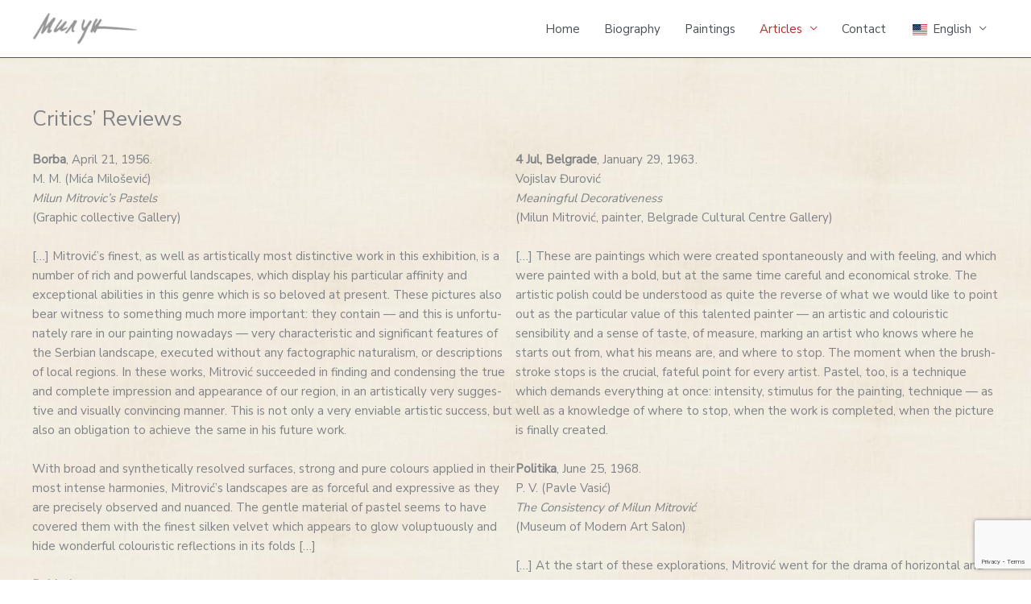

--- FILE ---
content_type: text/html; charset=UTF-8
request_url: https://www.milunmitrovic.com/articles/critics-reviews/
body_size: 14587
content:
<!DOCTYPE html>
<html lang="en-US">
<head>
<meta charset="UTF-8">
<meta name="viewport" content="width=device-width, initial-scale=1">
	<link rel="profile" href="https://gmpg.org/xfn/11"> 
	<meta name='robots' content='index, follow, max-image-preview:large, max-snippet:-1, max-video-preview:-1' />

	<!-- This site is optimized with the Yoast SEO plugin v26.6 - https://yoast.com/wordpress/plugins/seo/ -->
	<title>Critics’ Reviews &#8211; Milun Mitrović</title>
	<link rel="canonical" href="https://www.milunmitrovic.com/articles/critics-reviews/" />
	<meta property="og:locale" content="en_US" />
	<meta property="og:type" content="article" />
	<meta property="og:title" content="Critics’ Reviews &#8211; Milun Mitrović" />
	<meta property="og:description" content="Borba, April 21, 1956. M. M. (Mića Milošević)Milun Mitrovic’s Pastels (Graphic collective Gallery) […] Mitrović’s finest, as well as artistically most distinctive work in this exhibition, is a number of rich and powerful landscapes, which display his particular affinity and exceptional abilities in this genre which is so beloved at present. These pictures also bear [&hellip;]" />
	<meta property="og:url" content="https://www.milunmitrovic.com/articles/critics-reviews/" />
	<meta property="og:site_name" content="Milun Mitrović" />
	<meta property="article:modified_time" content="2020-08-20T13:08:51+00:00" />
	<meta property="og:image" content="https://www.milunmitrovic.com/wp-content/uploads/2020/03/faximil-scaled.jpg" />
	<meta property="og:image:width" content="2560" />
	<meta property="og:image:height" content="894" />
	<meta property="og:image:type" content="image/jpeg" />
	<meta name="twitter:card" content="summary_large_image" />
	<meta name="twitter:label1" content="Est. reading time" />
	<meta name="twitter:data1" content="13 minutes" />
	<script type="application/ld+json" class="yoast-schema-graph">{"@context":"https://schema.org","@graph":[{"@type":"WebPage","@id":"https://www.milunmitrovic.com/articles/critics-reviews/","url":"https://www.milunmitrovic.com/articles/critics-reviews/","name":"Critics’ Reviews &#8211; Milun Mitrović","isPartOf":{"@id":"https://www.milunmitrovic.com/#website"},"datePublished":"2020-03-06T20:52:23+00:00","dateModified":"2020-08-20T13:08:51+00:00","breadcrumb":{"@id":"https://www.milunmitrovic.com/articles/critics-reviews/#breadcrumb"},"inLanguage":"en-US","potentialAction":[{"@type":"ReadAction","target":["https://www.milunmitrovic.com/articles/critics-reviews/"]}]},{"@type":"BreadcrumbList","@id":"https://www.milunmitrovic.com/articles/critics-reviews/#breadcrumb","itemListElement":[{"@type":"ListItem","position":1,"name":"Home","item":"https://www.milunmitrovic.com/"},{"@type":"ListItem","position":2,"name":"Articles","item":"https://www.milunmitrovic.com/articles/"},{"@type":"ListItem","position":3,"name":"Critics’ Reviews"}]},{"@type":"WebSite","@id":"https://www.milunmitrovic.com/#website","url":"https://www.milunmitrovic.com/","name":"Milun Mitrović","description":"Official site","potentialAction":[{"@type":"SearchAction","target":{"@type":"EntryPoint","urlTemplate":"https://www.milunmitrovic.com/?s={search_term_string}"},"query-input":{"@type":"PropertyValueSpecification","valueRequired":true,"valueName":"search_term_string"}}],"inLanguage":"en-US"}]}</script>
	<!-- / Yoast SEO plugin. -->


<link rel='dns-prefetch' href='//www.googletagmanager.com' />
<link rel='dns-prefetch' href='//fonts.googleapis.com' />
<link rel="alternate" title="oEmbed (JSON)" type="application/json+oembed" href="https://www.milunmitrovic.com/wp-json/oembed/1.0/embed?url=https%3A%2F%2Fwww.milunmitrovic.com%2Farticles%2Fcritics-reviews%2F" />
<link rel="alternate" title="oEmbed (XML)" type="text/xml+oembed" href="https://www.milunmitrovic.com/wp-json/oembed/1.0/embed?url=https%3A%2F%2Fwww.milunmitrovic.com%2Farticles%2Fcritics-reviews%2F&#038;format=xml" />
<style id='wp-img-auto-sizes-contain-inline-css'>
img:is([sizes=auto i],[sizes^="auto," i]){contain-intrinsic-size:3000px 1500px}
/*# sourceURL=wp-img-auto-sizes-contain-inline-css */
</style>
<link rel='stylesheet' id='wpo_min-header-0-css' href='https://www.milunmitrovic.com/wp-content/cache/wpo-minify/1767737164/assets/wpo-minify-header-1aa0562a.min.css' media='all' />
<script src="https://www.milunmitrovic.com/wp-content/cache/wpo-minify/1767737164/assets/wpo-minify-header-0d172f2e.min.js" id="wpo_min-header-0-js"></script>

<!-- Google tag (gtag.js) snippet added by Site Kit -->
<!-- Google Analytics snippet added by Site Kit -->
<script src="https://www.googletagmanager.com/gtag/js?id=GT-5NR2SRJ" id="google_gtagjs-js" async></script>
<script id="google_gtagjs-js-after">
window.dataLayer = window.dataLayer || [];function gtag(){dataLayer.push(arguments);}
gtag("set","linker",{"domains":["www.milunmitrovic.com"]});
gtag("js", new Date());
gtag("set", "developer_id.dZTNiMT", true);
gtag("config", "GT-5NR2SRJ");
//# sourceURL=google_gtagjs-js-after
</script>
<link rel="https://api.w.org/" href="https://www.milunmitrovic.com/wp-json/" /><link rel="alternate" title="JSON" type="application/json" href="https://www.milunmitrovic.com/wp-json/wp/v2/pages/200" /><link rel="EditURI" type="application/rsd+xml" title="RSD" href="https://www.milunmitrovic.com/xmlrpc.php?rsd" />
<meta name="generator" content="WordPress 6.9" />
<link rel='shortlink' href='https://www.milunmitrovic.com/?p=200' />
<meta name="generator" content="Site Kit by Google 1.170.0" /><link rel="alternate" hreflang="en-US" href="https://www.milunmitrovic.com/articles/critics-reviews/"/>
<link rel="alternate" hreflang="sr-RS" href="https://www.milunmitrovic.com/sr/articles/critics-reviews/"/>
<link rel="alternate" hreflang="en" href="https://www.milunmitrovic.com/articles/critics-reviews/"/>
<link rel="alternate" hreflang="sr" href="https://www.milunmitrovic.com/sr/articles/critics-reviews/"/>
<style>.recentcomments a{display:inline !important;padding:0 !important;margin:0 !important;}</style><link rel="icon" href="https://www.milunmitrovic.com/wp-content/uploads/2020/03/cropped-20200229_144334-scaled-1-32x32.jpg" sizes="32x32" />
<link rel="icon" href="https://www.milunmitrovic.com/wp-content/uploads/2020/03/cropped-20200229_144334-scaled-1-192x192.jpg" sizes="192x192" />
<link rel="apple-touch-icon" href="https://www.milunmitrovic.com/wp-content/uploads/2020/03/cropped-20200229_144334-scaled-1-180x180.jpg" />
<meta name="msapplication-TileImage" content="https://www.milunmitrovic.com/wp-content/uploads/2020/03/cropped-20200229_144334-scaled-1-270x270.jpg" />
		<style id="wp-custom-css">
			.site-title a {
	color: #b3b3b3!important
}

.border-3 {
	border: 3px solid #f4f4f4
}
		</style>
		<style id='wp-block-columns-inline-css'>
.wp-block-columns{box-sizing:border-box;display:flex;flex-wrap:wrap!important}@media (min-width:782px){.wp-block-columns{flex-wrap:nowrap!important}}.wp-block-columns{align-items:normal!important}.wp-block-columns.are-vertically-aligned-top{align-items:flex-start}.wp-block-columns.are-vertically-aligned-center{align-items:center}.wp-block-columns.are-vertically-aligned-bottom{align-items:flex-end}@media (max-width:781px){.wp-block-columns:not(.is-not-stacked-on-mobile)>.wp-block-column{flex-basis:100%!important}}@media (min-width:782px){.wp-block-columns:not(.is-not-stacked-on-mobile)>.wp-block-column{flex-basis:0;flex-grow:1}.wp-block-columns:not(.is-not-stacked-on-mobile)>.wp-block-column[style*=flex-basis]{flex-grow:0}}.wp-block-columns.is-not-stacked-on-mobile{flex-wrap:nowrap!important}.wp-block-columns.is-not-stacked-on-mobile>.wp-block-column{flex-basis:0;flex-grow:1}.wp-block-columns.is-not-stacked-on-mobile>.wp-block-column[style*=flex-basis]{flex-grow:0}:where(.wp-block-columns){margin-bottom:1.75em}:where(.wp-block-columns.has-background){padding:1.25em 2.375em}.wp-block-column{flex-grow:1;min-width:0;overflow-wrap:break-word;word-break:break-word}.wp-block-column.is-vertically-aligned-top{align-self:flex-start}.wp-block-column.is-vertically-aligned-center{align-self:center}.wp-block-column.is-vertically-aligned-bottom{align-self:flex-end}.wp-block-column.is-vertically-aligned-stretch{align-self:stretch}.wp-block-column.is-vertically-aligned-bottom,.wp-block-column.is-vertically-aligned-center,.wp-block-column.is-vertically-aligned-top{width:100%}
/*# sourceURL=https://www.milunmitrovic.com/wp-includes/blocks/columns/style.min.css */
</style>
<style id='global-styles-inline-css'>
:root{--wp--preset--aspect-ratio--square: 1;--wp--preset--aspect-ratio--4-3: 4/3;--wp--preset--aspect-ratio--3-4: 3/4;--wp--preset--aspect-ratio--3-2: 3/2;--wp--preset--aspect-ratio--2-3: 2/3;--wp--preset--aspect-ratio--16-9: 16/9;--wp--preset--aspect-ratio--9-16: 9/16;--wp--preset--color--black: #000000;--wp--preset--color--cyan-bluish-gray: #abb8c3;--wp--preset--color--white: #ffffff;--wp--preset--color--pale-pink: #f78da7;--wp--preset--color--vivid-red: #cf2e2e;--wp--preset--color--luminous-vivid-orange: #ff6900;--wp--preset--color--luminous-vivid-amber: #fcb900;--wp--preset--color--light-green-cyan: #7bdcb5;--wp--preset--color--vivid-green-cyan: #00d084;--wp--preset--color--pale-cyan-blue: #8ed1fc;--wp--preset--color--vivid-cyan-blue: #0693e3;--wp--preset--color--vivid-purple: #9b51e0;--wp--preset--color--ast-global-color-0: var(--ast-global-color-0);--wp--preset--color--ast-global-color-1: var(--ast-global-color-1);--wp--preset--color--ast-global-color-2: var(--ast-global-color-2);--wp--preset--color--ast-global-color-3: var(--ast-global-color-3);--wp--preset--color--ast-global-color-4: var(--ast-global-color-4);--wp--preset--color--ast-global-color-5: var(--ast-global-color-5);--wp--preset--color--ast-global-color-6: var(--ast-global-color-6);--wp--preset--color--ast-global-color-7: var(--ast-global-color-7);--wp--preset--color--ast-global-color-8: var(--ast-global-color-8);--wp--preset--gradient--vivid-cyan-blue-to-vivid-purple: linear-gradient(135deg,rgb(6,147,227) 0%,rgb(155,81,224) 100%);--wp--preset--gradient--light-green-cyan-to-vivid-green-cyan: linear-gradient(135deg,rgb(122,220,180) 0%,rgb(0,208,130) 100%);--wp--preset--gradient--luminous-vivid-amber-to-luminous-vivid-orange: linear-gradient(135deg,rgb(252,185,0) 0%,rgb(255,105,0) 100%);--wp--preset--gradient--luminous-vivid-orange-to-vivid-red: linear-gradient(135deg,rgb(255,105,0) 0%,rgb(207,46,46) 100%);--wp--preset--gradient--very-light-gray-to-cyan-bluish-gray: linear-gradient(135deg,rgb(238,238,238) 0%,rgb(169,184,195) 100%);--wp--preset--gradient--cool-to-warm-spectrum: linear-gradient(135deg,rgb(74,234,220) 0%,rgb(151,120,209) 20%,rgb(207,42,186) 40%,rgb(238,44,130) 60%,rgb(251,105,98) 80%,rgb(254,248,76) 100%);--wp--preset--gradient--blush-light-purple: linear-gradient(135deg,rgb(255,206,236) 0%,rgb(152,150,240) 100%);--wp--preset--gradient--blush-bordeaux: linear-gradient(135deg,rgb(254,205,165) 0%,rgb(254,45,45) 50%,rgb(107,0,62) 100%);--wp--preset--gradient--luminous-dusk: linear-gradient(135deg,rgb(255,203,112) 0%,rgb(199,81,192) 50%,rgb(65,88,208) 100%);--wp--preset--gradient--pale-ocean: linear-gradient(135deg,rgb(255,245,203) 0%,rgb(182,227,212) 50%,rgb(51,167,181) 100%);--wp--preset--gradient--electric-grass: linear-gradient(135deg,rgb(202,248,128) 0%,rgb(113,206,126) 100%);--wp--preset--gradient--midnight: linear-gradient(135deg,rgb(2,3,129) 0%,rgb(40,116,252) 100%);--wp--preset--font-size--small: 13px;--wp--preset--font-size--medium: 20px;--wp--preset--font-size--large: 36px;--wp--preset--font-size--x-large: 42px;--wp--preset--spacing--20: 0.44rem;--wp--preset--spacing--30: 0.67rem;--wp--preset--spacing--40: 1rem;--wp--preset--spacing--50: 1.5rem;--wp--preset--spacing--60: 2.25rem;--wp--preset--spacing--70: 3.38rem;--wp--preset--spacing--80: 5.06rem;--wp--preset--shadow--natural: 6px 6px 9px rgba(0, 0, 0, 0.2);--wp--preset--shadow--deep: 12px 12px 50px rgba(0, 0, 0, 0.4);--wp--preset--shadow--sharp: 6px 6px 0px rgba(0, 0, 0, 0.2);--wp--preset--shadow--outlined: 6px 6px 0px -3px rgb(255, 255, 255), 6px 6px rgb(0, 0, 0);--wp--preset--shadow--crisp: 6px 6px 0px rgb(0, 0, 0);}:root { --wp--style--global--content-size: var(--wp--custom--ast-content-width-size);--wp--style--global--wide-size: var(--wp--custom--ast-wide-width-size); }:where(body) { margin: 0; }.wp-site-blocks > .alignleft { float: left; margin-right: 2em; }.wp-site-blocks > .alignright { float: right; margin-left: 2em; }.wp-site-blocks > .aligncenter { justify-content: center; margin-left: auto; margin-right: auto; }:where(.wp-site-blocks) > * { margin-block-start: 24px; margin-block-end: 0; }:where(.wp-site-blocks) > :first-child { margin-block-start: 0; }:where(.wp-site-blocks) > :last-child { margin-block-end: 0; }:root { --wp--style--block-gap: 24px; }:root :where(.is-layout-flow) > :first-child{margin-block-start: 0;}:root :where(.is-layout-flow) > :last-child{margin-block-end: 0;}:root :where(.is-layout-flow) > *{margin-block-start: 24px;margin-block-end: 0;}:root :where(.is-layout-constrained) > :first-child{margin-block-start: 0;}:root :where(.is-layout-constrained) > :last-child{margin-block-end: 0;}:root :where(.is-layout-constrained) > *{margin-block-start: 24px;margin-block-end: 0;}:root :where(.is-layout-flex){gap: 24px;}:root :where(.is-layout-grid){gap: 24px;}.is-layout-flow > .alignleft{float: left;margin-inline-start: 0;margin-inline-end: 2em;}.is-layout-flow > .alignright{float: right;margin-inline-start: 2em;margin-inline-end: 0;}.is-layout-flow > .aligncenter{margin-left: auto !important;margin-right: auto !important;}.is-layout-constrained > .alignleft{float: left;margin-inline-start: 0;margin-inline-end: 2em;}.is-layout-constrained > .alignright{float: right;margin-inline-start: 2em;margin-inline-end: 0;}.is-layout-constrained > .aligncenter{margin-left: auto !important;margin-right: auto !important;}.is-layout-constrained > :where(:not(.alignleft):not(.alignright):not(.alignfull)){max-width: var(--wp--style--global--content-size);margin-left: auto !important;margin-right: auto !important;}.is-layout-constrained > .alignwide{max-width: var(--wp--style--global--wide-size);}body .is-layout-flex{display: flex;}.is-layout-flex{flex-wrap: wrap;align-items: center;}.is-layout-flex > :is(*, div){margin: 0;}body .is-layout-grid{display: grid;}.is-layout-grid > :is(*, div){margin: 0;}body{padding-top: 0px;padding-right: 0px;padding-bottom: 0px;padding-left: 0px;}a:where(:not(.wp-element-button)){text-decoration: none;}:root :where(.wp-element-button, .wp-block-button__link){background-color: #32373c;border-width: 0;color: #fff;font-family: inherit;font-size: inherit;font-style: inherit;font-weight: inherit;letter-spacing: inherit;line-height: inherit;padding-top: calc(0.667em + 2px);padding-right: calc(1.333em + 2px);padding-bottom: calc(0.667em + 2px);padding-left: calc(1.333em + 2px);text-decoration: none;text-transform: inherit;}.has-black-color{color: var(--wp--preset--color--black) !important;}.has-cyan-bluish-gray-color{color: var(--wp--preset--color--cyan-bluish-gray) !important;}.has-white-color{color: var(--wp--preset--color--white) !important;}.has-pale-pink-color{color: var(--wp--preset--color--pale-pink) !important;}.has-vivid-red-color{color: var(--wp--preset--color--vivid-red) !important;}.has-luminous-vivid-orange-color{color: var(--wp--preset--color--luminous-vivid-orange) !important;}.has-luminous-vivid-amber-color{color: var(--wp--preset--color--luminous-vivid-amber) !important;}.has-light-green-cyan-color{color: var(--wp--preset--color--light-green-cyan) !important;}.has-vivid-green-cyan-color{color: var(--wp--preset--color--vivid-green-cyan) !important;}.has-pale-cyan-blue-color{color: var(--wp--preset--color--pale-cyan-blue) !important;}.has-vivid-cyan-blue-color{color: var(--wp--preset--color--vivid-cyan-blue) !important;}.has-vivid-purple-color{color: var(--wp--preset--color--vivid-purple) !important;}.has-ast-global-color-0-color{color: var(--wp--preset--color--ast-global-color-0) !important;}.has-ast-global-color-1-color{color: var(--wp--preset--color--ast-global-color-1) !important;}.has-ast-global-color-2-color{color: var(--wp--preset--color--ast-global-color-2) !important;}.has-ast-global-color-3-color{color: var(--wp--preset--color--ast-global-color-3) !important;}.has-ast-global-color-4-color{color: var(--wp--preset--color--ast-global-color-4) !important;}.has-ast-global-color-5-color{color: var(--wp--preset--color--ast-global-color-5) !important;}.has-ast-global-color-6-color{color: var(--wp--preset--color--ast-global-color-6) !important;}.has-ast-global-color-7-color{color: var(--wp--preset--color--ast-global-color-7) !important;}.has-ast-global-color-8-color{color: var(--wp--preset--color--ast-global-color-8) !important;}.has-black-background-color{background-color: var(--wp--preset--color--black) !important;}.has-cyan-bluish-gray-background-color{background-color: var(--wp--preset--color--cyan-bluish-gray) !important;}.has-white-background-color{background-color: var(--wp--preset--color--white) !important;}.has-pale-pink-background-color{background-color: var(--wp--preset--color--pale-pink) !important;}.has-vivid-red-background-color{background-color: var(--wp--preset--color--vivid-red) !important;}.has-luminous-vivid-orange-background-color{background-color: var(--wp--preset--color--luminous-vivid-orange) !important;}.has-luminous-vivid-amber-background-color{background-color: var(--wp--preset--color--luminous-vivid-amber) !important;}.has-light-green-cyan-background-color{background-color: var(--wp--preset--color--light-green-cyan) !important;}.has-vivid-green-cyan-background-color{background-color: var(--wp--preset--color--vivid-green-cyan) !important;}.has-pale-cyan-blue-background-color{background-color: var(--wp--preset--color--pale-cyan-blue) !important;}.has-vivid-cyan-blue-background-color{background-color: var(--wp--preset--color--vivid-cyan-blue) !important;}.has-vivid-purple-background-color{background-color: var(--wp--preset--color--vivid-purple) !important;}.has-ast-global-color-0-background-color{background-color: var(--wp--preset--color--ast-global-color-0) !important;}.has-ast-global-color-1-background-color{background-color: var(--wp--preset--color--ast-global-color-1) !important;}.has-ast-global-color-2-background-color{background-color: var(--wp--preset--color--ast-global-color-2) !important;}.has-ast-global-color-3-background-color{background-color: var(--wp--preset--color--ast-global-color-3) !important;}.has-ast-global-color-4-background-color{background-color: var(--wp--preset--color--ast-global-color-4) !important;}.has-ast-global-color-5-background-color{background-color: var(--wp--preset--color--ast-global-color-5) !important;}.has-ast-global-color-6-background-color{background-color: var(--wp--preset--color--ast-global-color-6) !important;}.has-ast-global-color-7-background-color{background-color: var(--wp--preset--color--ast-global-color-7) !important;}.has-ast-global-color-8-background-color{background-color: var(--wp--preset--color--ast-global-color-8) !important;}.has-black-border-color{border-color: var(--wp--preset--color--black) !important;}.has-cyan-bluish-gray-border-color{border-color: var(--wp--preset--color--cyan-bluish-gray) !important;}.has-white-border-color{border-color: var(--wp--preset--color--white) !important;}.has-pale-pink-border-color{border-color: var(--wp--preset--color--pale-pink) !important;}.has-vivid-red-border-color{border-color: var(--wp--preset--color--vivid-red) !important;}.has-luminous-vivid-orange-border-color{border-color: var(--wp--preset--color--luminous-vivid-orange) !important;}.has-luminous-vivid-amber-border-color{border-color: var(--wp--preset--color--luminous-vivid-amber) !important;}.has-light-green-cyan-border-color{border-color: var(--wp--preset--color--light-green-cyan) !important;}.has-vivid-green-cyan-border-color{border-color: var(--wp--preset--color--vivid-green-cyan) !important;}.has-pale-cyan-blue-border-color{border-color: var(--wp--preset--color--pale-cyan-blue) !important;}.has-vivid-cyan-blue-border-color{border-color: var(--wp--preset--color--vivid-cyan-blue) !important;}.has-vivid-purple-border-color{border-color: var(--wp--preset--color--vivid-purple) !important;}.has-ast-global-color-0-border-color{border-color: var(--wp--preset--color--ast-global-color-0) !important;}.has-ast-global-color-1-border-color{border-color: var(--wp--preset--color--ast-global-color-1) !important;}.has-ast-global-color-2-border-color{border-color: var(--wp--preset--color--ast-global-color-2) !important;}.has-ast-global-color-3-border-color{border-color: var(--wp--preset--color--ast-global-color-3) !important;}.has-ast-global-color-4-border-color{border-color: var(--wp--preset--color--ast-global-color-4) !important;}.has-ast-global-color-5-border-color{border-color: var(--wp--preset--color--ast-global-color-5) !important;}.has-ast-global-color-6-border-color{border-color: var(--wp--preset--color--ast-global-color-6) !important;}.has-ast-global-color-7-border-color{border-color: var(--wp--preset--color--ast-global-color-7) !important;}.has-ast-global-color-8-border-color{border-color: var(--wp--preset--color--ast-global-color-8) !important;}.has-vivid-cyan-blue-to-vivid-purple-gradient-background{background: var(--wp--preset--gradient--vivid-cyan-blue-to-vivid-purple) !important;}.has-light-green-cyan-to-vivid-green-cyan-gradient-background{background: var(--wp--preset--gradient--light-green-cyan-to-vivid-green-cyan) !important;}.has-luminous-vivid-amber-to-luminous-vivid-orange-gradient-background{background: var(--wp--preset--gradient--luminous-vivid-amber-to-luminous-vivid-orange) !important;}.has-luminous-vivid-orange-to-vivid-red-gradient-background{background: var(--wp--preset--gradient--luminous-vivid-orange-to-vivid-red) !important;}.has-very-light-gray-to-cyan-bluish-gray-gradient-background{background: var(--wp--preset--gradient--very-light-gray-to-cyan-bluish-gray) !important;}.has-cool-to-warm-spectrum-gradient-background{background: var(--wp--preset--gradient--cool-to-warm-spectrum) !important;}.has-blush-light-purple-gradient-background{background: var(--wp--preset--gradient--blush-light-purple) !important;}.has-blush-bordeaux-gradient-background{background: var(--wp--preset--gradient--blush-bordeaux) !important;}.has-luminous-dusk-gradient-background{background: var(--wp--preset--gradient--luminous-dusk) !important;}.has-pale-ocean-gradient-background{background: var(--wp--preset--gradient--pale-ocean) !important;}.has-electric-grass-gradient-background{background: var(--wp--preset--gradient--electric-grass) !important;}.has-midnight-gradient-background{background: var(--wp--preset--gradient--midnight) !important;}.has-small-font-size{font-size: var(--wp--preset--font-size--small) !important;}.has-medium-font-size{font-size: var(--wp--preset--font-size--medium) !important;}.has-large-font-size{font-size: var(--wp--preset--font-size--large) !important;}.has-x-large-font-size{font-size: var(--wp--preset--font-size--x-large) !important;}
/*# sourceURL=global-styles-inline-css */
</style>
<style id='core-block-supports-inline-css'>
.wp-container-core-columns-is-layout-28f84493{flex-wrap:nowrap;}
/*# sourceURL=core-block-supports-inline-css */
</style>
</head>

<body itemtype='https://schema.org/WebPage' itemscope='itemscope' class="wp-singular page-template-default page page-id-200 page-child parent-pageid-141 wp-custom-logo wp-embed-responsive wp-theme-astra rstr-lat transliteration-lat lat translatepress-en_US ast-desktop ast-plain-container ast-no-sidebar astra-4.12.0 ast-header-custom-item-inside ast-single-post ast-inherit-site-logo-transparent ast-normal-title-enabled">

<a
	class="skip-link screen-reader-text"
	href="#content">
		Skip to content</a>

<div
class="hfeed site" id="page">
			<header
		class="site-header header-main-layout-1 ast-primary-menu-enabled ast-logo-title-inline ast-hide-custom-menu-mobile ast-menu-toggle-icon ast-mobile-header-inline" id="masthead" itemtype="https://schema.org/WPHeader" itemscope="itemscope" itemid="#masthead"		>
			
<div class="main-header-bar-wrap">
	<div class="main-header-bar">
				<div class="ast-container">

			<div class="ast-flex main-header-container">
				
		<div class="site-branding">
			<div
			class="ast-site-identity" itemtype="https://schema.org/Organization" itemscope="itemscope"			>
				<span class="site-logo-img"><a href="https://www.milunmitrovic.com/" class="custom-logo-link" rel="home"><img width="132" height="41" src="https://www.milunmitrovic.com/wp-content/uploads/2020/03/cropped-faximil-scaled-2-132x41.jpg" class="custom-logo" alt="Milun Mitrović" decoding="async" srcset="https://www.milunmitrovic.com/wp-content/uploads/2020/03/cropped-faximil-scaled-2-132x41.jpg 132w, https://www.milunmitrovic.com/wp-content/uploads/2020/03/cropped-faximil-scaled-2-300x92.jpg 300w, https://www.milunmitrovic.com/wp-content/uploads/2020/03/cropped-faximil-scaled-2-1024x315.jpg 1024w, https://www.milunmitrovic.com/wp-content/uploads/2020/03/cropped-faximil-scaled-2-768x236.jpg 768w, https://www.milunmitrovic.com/wp-content/uploads/2020/03/cropped-faximil-scaled-2-1536x472.jpg 1536w, https://www.milunmitrovic.com/wp-content/uploads/2020/03/cropped-faximil-scaled-2-2048x629.jpg 2048w, https://www.milunmitrovic.com/wp-content/uploads/2020/03/cropped-faximil-scaled-2-18x6.jpg 18w" sizes="(max-width: 132px) 100vw, 132px" /></a></span>			</div>
		</div>

		<!-- .site-branding -->
				<div class="ast-mobile-menu-buttons">

			
					<div class="ast-button-wrap">
			<button type="button" class="menu-toggle main-header-menu-toggle  ast-mobile-menu-buttons-minimal "  aria-controls='primary-menu' aria-expanded='false'>
				<span class="screen-reader-text">Main Menu</span>
				<span class="ast-icon icon-menu-bars"><span class="menu-toggle-icon"></span></span>							</button>
		</div>
			
			
		</div>
			<div class="ast-main-header-bar-alignment"><div class="main-header-bar-navigation"><nav class="site-navigation ast-flex-grow-1 navigation-accessibility" id="primary-site-navigation" aria-label="Site Navigation" itemtype="https://schema.org/SiteNavigationElement" itemscope="itemscope"><div class="main-navigation"><ul id="primary-menu" class="main-header-menu ast-menu-shadow ast-nav-menu ast-flex ast-justify-content-flex-end  submenu-with-border"><li id="menu-item-76" class="menu-item menu-item-type-custom menu-item-object-custom menu-item-home menu-item-76"><a href="https://www.milunmitrovic.com" class="menu-link">Home</a></li>
<li id="menu-item-77" class="menu-item menu-item-type-post_type menu-item-object-page menu-item-77"><a href="https://www.milunmitrovic.com/biography/" class="menu-link">Biography</a></li>
<li id="menu-item-78" class="menu-item menu-item-type-post_type menu-item-object-page menu-item-78"><a href="https://www.milunmitrovic.com/paintings/" class="menu-link">Paintings</a></li>
<li id="menu-item-203" class="menu-item menu-item-type-post_type menu-item-object-page current-page-ancestor current-menu-ancestor current-menu-parent current-page-parent current_page_parent current_page_ancestor menu-item-has-children menu-item-203"><a aria-expanded="false" href="https://www.milunmitrovic.com/articles/" class="menu-link">Articles</a><button class="ast-menu-toggle" aria-expanded="false" aria-label="Toggle Menu"><span class="ast-icon icon-arrow"></span></button>
<ul class="sub-menu">
	<li id="menu-item-204" class="menu-item menu-item-type-post_type menu-item-object-page current-menu-item page_item page-item-200 current_page_item menu-item-204"><a href="https://www.milunmitrovic.com/articles/critics-reviews/" aria-current="page" class="menu-link">Critics’ Reviews</a></li>
	<li id="menu-item-205" class="menu-item menu-item-type-post_type menu-item-object-page menu-item-205"><a href="https://www.milunmitrovic.com/articles/cycles-of-life/" class="menu-link">Cycles Of Life</a></li>
	<li id="menu-item-211" class="menu-item menu-item-type-post_type menu-item-object-page menu-item-211"><a href="https://www.milunmitrovic.com/articles/the-high-modernism-of-milun-mitrovics-art/" class="menu-link">The High Modernism Of Milun Mitrovic’s Art</a></li>
</ul>
</li>
<li id="menu-item-136" class="menu-item menu-item-type-post_type menu-item-object-page menu-item-136"><a href="https://www.milunmitrovic.com/contact/" class="menu-link">Contact</a></li>
<li id="menu-item-277" class="trp-language-switcher-container trp-menu-ls-item trp-menu-ls-desktop current-language-menu-item menu-item menu-item-type-post_type menu-item-object-language_switcher menu-item-has-children menu-item-277"><a aria-expanded="false" href="https://www.milunmitrovic.com/articles/critics-reviews/" class="menu-link"><span class="trp-menu-ls-label" data-no-translation title="English"><img src="https://www.milunmitrovic.com/wp-content/plugins/translatepress-multilingual/assets/flags/4x3/en_US.svg" class="trp-flag-image" alt="" role="presentation" loading="lazy" decoding="async" width="18" height="14" /> <span class="trp-ls-language-name">English</span></span></a><button class="ast-menu-toggle" aria-expanded="false" aria-label="Toggle Menu"><span class="ast-icon icon-arrow"></span></button>
<ul class="sub-menu">
	<li id="menu-item-278" class="trp-language-switcher-container trp-menu-ls-item trp-menu-ls-desktop menu-item menu-item-type-post_type menu-item-object-language_switcher menu-item-278"><a href="https://www.milunmitrovic.com/sr/articles/critics-reviews/" class="menu-link"><span class="trp-menu-ls-label" data-no-translation title="Serbian"><img src="https://www.milunmitrovic.com/wp-content/plugins/translatepress-multilingual/assets/flags/4x3/sr_RS.svg" class="trp-flag-image" alt="" role="presentation" loading="lazy" decoding="async" width="18" height="14" /> <span class="trp-ls-language-name">Serbian</span></span></a></li>
</ul>
</li>
</ul></div></nav></div></div>			</div><!-- Main Header Container -->
		</div><!-- ast-row -->
			</div> <!-- Main Header Bar -->
</div> <!-- Main Header Bar Wrap -->
		</header><!-- #masthead -->
			<div id="content" class="site-content">
		<div class="ast-container">
		

	<div id="primary" class="content-area primary">

		
					<main id="main" class="site-main">
				<article
class="post-200 page type-page status-publish ast-article-single" id="post-200" itemtype="https://schema.org/CreativeWork" itemscope="itemscope">
	
				<header class="entry-header ">
				<h1 class="entry-title" itemprop="headline">Critics’ Reviews</h1>			</header> <!-- .entry-header -->
		
<div class="entry-content clear"
	itemprop="text">

	
	
<div class="wp-block-columns animated fadeIn duration3 is-layout-flex wp-container-core-columns-is-layout-28f84493 wp-block-columns-is-layout-flex">
<div class="wp-block-column is-layout-flow wp-block-column-is-layout-flow">
<p><strong>Borba</strong>, April 21, 1956. <br>M. M. (Mića Milošević)<br><em>Milun Mitrovic’s Pastels </em><br>(Graphic collective Gallery)</p>



<p>[…] Mitrović’s finest, as well as artistically most distinctive work in this exhibition, is a number of rich and powerful landscapes, which display his particular affinity and exceptional abilities in this genre which is so beloved at present. These pictures also bear witness to something much more important: they contain — and this is unfortu­nately rare in our painting nowadays — very characteristic and significant features of the Ser­bian landscape, executed without any factographic naturalism, or descriptions of local regions. In these works, Mitrović succeeded in finding and condensing the true and complete impression and appearance of our region, in an artistically very sugges­tive and visually convincing manner. This is not only a very enviable artistic success, but also an obligation to achieve the same in his future work.</p>



<p>With broad and synthetically resolved surfaces, strong and pure colours applied in their most intense harmonies, Mitrović’s landscapes are as forceful and expressive as they are precisely observed and nuanced. The gentle material of pastel seems to have covered them with the finest silken velvet which appears to glow voluptuously and hide wonderful colouristic reflections in its folds […]</p>



<p><strong>Pobjeda </strong>— Titograd, October 4, 1959. <br>A. Zadrima <br><em>Elemental and Fresh </em><br>(Montenegrin Art Pavilion)</p>



<p>[…] Geometrical forms only served Mitrović as a medium through which he expres­sed his own artistic vision. With broad strokes and lavish application of bright colours and harmonized tones which are very fresh to the eye, he has built up impressive entities. An impressive lushness and elementary simplicity emanate from them. Those are the characteristics of Mitrović’s painting, which can be seen in a series of works in which he depicts fields of ripe wheat, velvety pas­tures and dark plowed fields, paintings full of sunlight, ripeness and blossoming. This almost hedonistic relationship with nature is expressed by the rhythm of loose colours, masterfully interwoven. Without insistence on tonal relations and nuancing, they ’hold together’ and chromatically complement one another. He returns to the same subject several times in order to paint it in varying moods, add some new observation, new accent of colour, new dimension of form (Winter Landscape, Land, Evening) […]</p>



<p><strong>Borba</strong>, September 23, 1962. <br> Danica Abramović <br><em>Serious and Contemporary Efforts  </em><br>(Nadežda Petrović Gallery, Čačak)</p>



<p>[…] The experience, knowledge and culture that he gained throughout the years, have brought exceptional, deeply felt qualities to his painting. Today they are expressed through suggestive and interesting forms of a temperamental, but also refined colourist painting, which finds its most complete technical expression in the pastel technique and its sincere and emotional thematic vocation in the har­monious lines of the Serbian landscape […]</p>



<p><strong>Subotičke novine</strong>, November 16, 1963. <br>M. Dejanović <br><em>Milun Mitrovic&#8217;s Pastels </em><br>(Winter Salon)</p>



<p>[…] In Milun Mitrović’s work, pastel seems to have achieved its renaissance.</p>



<p>Through the breadth of his stroke which is visible on the surface, this artist is able to show us a grand scale and depth of tone equal to the deep furrow of a plowed field or the richness of a downpour. Just as any vacillation or poverty is inconceivable when it comes to the sources of emotion, it is also natural for Milun Mitrović’s paintings to contain a wealth of high-quality painterly elements.</p>



<p>The harmony in the relationship between colours, surface and sensations is fascinat­ing. His abstract landscapes clearly represent symbols of titles of an existing world. This is one of the important aspects of his excellence. […] Milun Mitrović’s love is completely bound up with the land and everything on it, with everything that enthralls, worries or amazes a man. Regardless of whether it is raining or snowing — his space imaginarily stretches into some distant dream […]</p>



<p><strong>Politika</strong>, January 18, 1963. <br>P. V. (Pavle Vasić)<br><em>Milun Mitrović’s Landscapes </em><br>(Belgrade Cultral Centre Gallery)</p>



<p>[…] Long interested in building a vision of the Serbian landscape, Mitrović has achieved impressive results in recent years, particularly in the technique of pastel. This means that he has built up a conception of the landscape which is more associa­tive than realistic in its effect, but as such suggests something new and original in our art.</p>



<p>[…] Certainly, there are landscapes in which the link with nature, with land and sky, are more obvious, but they, too, tire imbued with a strong personal expression so that the viewer perceives them primarily as an exciting visual experience […]</p>



<p><strong>Foreword for the catalogue of the Cultral Centre Exhibition</strong>,<br>January 10–20, 1963.<br>Aleksa Čelebonović <br><em>Milun Mitrović</em></p>



<p>[…] The Belgrade school of painting between the wars had an ideal of pure painting, and certain members of today’s middle generation continue to cherish such values.</p>



<p>[…] Milun Mitrović engages in pure painting, and because of its characteristics, it is difficult to define its content by means of the spoken word. Only an indication of the sphere of his interests is possible. The starting point is the landscape, a simple one at that, an almost impoverished and artistically thankless vision of fields in late autumn, on the slopes of the rolling hills of Serbia. For a time the painter sought some common logic and structure from which he created a network of spatial relations. That was a period of deduction and strict assessment of values in the body of the painting, although a gentle and measured movement was being hinted at even then, through the lines of boundaries and the quantitative ratio of surfaces. A restrained move­ment crept in, whose intentions are only suggested beneath the superficial calm of established rules.</p>



<p>[…] Remembering a lonely landscape, maybe with a sketch in his baggage and certainly with the full heart of the lonely hiker through fields, listening to the wind, and breathing in the smell of the earth, the artist quite freely recreated the essence of his landscape, from only a few artistic elements.</p>



<p>[…] Milun’s works are characterized by simplicity and reduction of means, which certainly does not imply the limiting of the artistic experience. On the contrary, moving along the line which seems abstract from the point of view of figurative expression, and which from the position of the abstract imposes its reality and even realism on the viewer, the artist exploits many possibilities of achieving a pure artistic vision, without any dog­matic impoverishment or literary wearisomeness.</p>



<p>His medium is pastel, which he masterfully uses on canvas, giving the surfaces a particular vibration in a complete, happily discovered agreement with his own charac­ter. In Milun Mitrović’s work the pastel acquires the fullness of sound, capable of sustaining a large surface in its purest artistic meaning, and all that without the usual graphicism.</p>



<p><strong>Borba</strong>, January 19, 1963. <br> D. (Dragan) Đorđević <br><em>Milun Mitrović</em><br>(Belgrade Cultural Centre Gallery)</p>



<p>[…] One could say that the landscape of his native Serbia is a permanent obsession of Mitrović’s painting. He approaches it with a hidden excitement of a man in love who is discovering truths visible only to himself, which are otherwise hidden deep under outward appearances, and also discovering secrets of the essence of being, available only to him and inaccessible to superficial examination. Excited by these discoveries, he reacts to them in different ways. Sometimes, like Gliha and Šumanović, he delves into the geological structure of the loose, fertile soil, divides up surfaces and analyses the material composition; sometimes he searches for the psychological, and sometimes for the atmospheric characteristics. He is not attracted by what man has added to nature, but by nature itself, as it is, elemental and enigmatic, seemingly calm and at the same time inconstant in its metamorphoses, in its dynamic changes — in short, by its material and psychological content […]</p>
</div>



<div class="wp-block-column is-layout-flow wp-block-column-is-layout-flow">
<p><strong>4 Jul, Belgrade</strong>, January 29, 1963. <br>Vojislav Đurović <br><em>Meaningful Decorativeness</em><br>(Milun Mitrović, painter, Belgrade Cultural Centre Gallery)</p>



<p>[…] These are paintings which were created spontaneously and with feeling, and which were painted with a bold, but at the same time careful and economical stroke. The artistic polish could be understood as quite the reverse of what we would like to point out as the particular value of this talented painter — an artistic and colouristic sensibility and a sense of taste, of measure, marking an artist who knows where he starts out from, what his means are, and where to stop. The moment when the brush-stroke stops is the cru­cial, fateful point for every artist. Pastel, too, is a technique which demands every­thing at once: intensity, stimulus for the painting, technique — as well as a knowl­edge of where to stop, when the work is completed, when the picture is finally created.</p>



<p><strong>Politika</strong>, June 25, 1968. <br>P. V. (Pavle Vasić)<br><em>The Consistency of Milun Mitrović </em><br>(Museum of Modern Art Salon)</p>



<p>[…] At the start of these explorations, Mitrović went for the drama of horizontal and slanting lines, bringing to life their conflicts through contrasts of tones. Of all Milunović’s students, Mitrović learned most from his teacher’s work. Moreover, even today there are certain paintings that contain a virtual paraphrase of Milunović’s idiom, which is unique in its originality. Hence in the first phase, a certain density, an economy of artistic means, which resembles — per analogiam — the heroic epoch of cubism when the expression was denuded and concentrated only on what was important. As regards composition, which in these paintings plays an important role, Mitrović has likewise set a fine example of sureness and knowledge […]</p>



<p><strong>Borba</strong>, June 25, 1968. <br>Stevan Stanić <br><em>Painters and Themes</em><br>(Museum of Modern Art Salon, Pariska 9, Belgrade)</p>



<p>[…] Whether it was, perhaps, in a Vojvodina art colony, some ten years ago, that Mitrović became preoccupied by the endless Bačka plain and its even more infinite sky, is of little importance today. Like an alchemist, or a haunted scientist, he has re­mained transfixed by this seemingly unchanging formula, by a seemingly identical compositional rhythm. Colour, though, passed through various phases: first there was the austerity of brown, grey and olive-green tones, then these were gradually supplemented by chocolate and warmer ochres, until these burst into velvety cin­nabar, orange and cobalt hues. His drawing, at first dominated by straight lines, flat surfaces and foundations, gave and impression of strictness. However, this harmoni­ous, geometrical order gradually started to become entangled, entwined; shapes started combining in broken masses in a truly fascinating expressive chaos. Mitrović’s eternal landscape has now acquired a part of the times we live in, a part of the speed of jet flights over the landscapes of our planet […]</p>



<p><strong>Književne novine</strong>, June 22, 1968.<br>Miodrag Kolarić<br>(Museum of Modern Art Salon)</p>



<p>[…] The painter Milun Mitrovic is currently exhibiting in the Salon of the Museum of Modern Art.</p>



<p>[…] He started with landscapes and has remained faithful to them throughout his entire artistic experience, basing on them even the great change in conception, when he turned from expressionism to abstraction. This transition was not violent, or un­expected; moreover, it was a result of a firm consistency, and all those who know his Sokobanja landscapes from before 1958 will find nothing alien or imposed in his abstract canvases of today. From all this it follows that Milun Mitrovic is, above all, a colourist. This is indeed the case; colour was and has remained his exclusive and only means of expression. At least for the time being. There is no reason for doubt­ing this, except the unfounded supposition that his colouristic procedure consists of a form of tonal construction, which in his work replaces form in a characteristic manner. It is true that there is a characteristic tonal construction, and it helps the viewer to recognize Mitrovic’s works among thousands of others; however, the value of Mitrović’s procedure lies in his refined, slightly sharp sensitivity towards the pure resonance of colour […]</p>



<p><strong>Aleksinac Youth Centre</strong>, September 8–14, 1973. <br>Stanislav Živković<br><em>Exhibition of Milun Mitrović’s Paintings</em></p>



<p>[…] We can conclude that Milun has distinguished himself as an artist of composition above all. In each of his paintings we find exceptional feeling for the laws or artistic forms, which, seemingly imitating nature, achieves the arrangement and organization of pure painterly elements. The artist instinctively discovered that behind the visible world surrounding us, there is a much more complex mechanism which preserves the harmonious balance of nature. </p>



<p>[…] He searches for the harmony of artistic values, expressed through the con­trast of horizontal and planting lines, flat and oval surfaces, static and dynamic mas­ses, tone and colour. At the same time he shows us that the coloured masses move, that they flow in various directions, forming pictures which are sustained in a mutual balance. Thus Mitrović’s landscapes or nudes are a rich experience, which fills and calms the viewer […]</p>



<p><strong>Književne novine</strong>, January 16, 1974. <br>Sreto Bošnjak <br><em>Faithful to Landscapes</em><br>Milun Mitrović, Belgrade Cultural Centre Gallery</p>



<p>[…] Mitrović starts from a subject, from something he has seen, usually a landscape (sometimes a nude) towards which he feels nostalgic ties and devotion, in order to discover, in the result, in the construction of the painting, a balance in the stylistic union of the inspirational impulse (the landscape) and the means of expression — line, colour, texture. Mitrović’s inspiration has a specific poetic character, since land­scape does not serve him only as material for his work; he looks to it and is in love with it as a work of nature full of life and the symbolic meaning of beauty and eternity. His style, a stylization bordering on the associative, likewise springs from this attitude: the painting is composed from geometricized surfaces, often severe, energetic lines and strong strokes, but rather cerebral in the colour harmony […]</p>



<p><strong>Politika</strong>, January 19, 1974. <br>Pavle Vasić<br><em>Milun Mitrović&#8217;s Pastels </em><br>Belgrade Cultural Centre Gallery</p>



<p>[…] Mitrović was one of the few artists who have painted Serbian landscapes. In that way he has managed to create an original vision of Serbia, its landscapes, hills and fields, which have already gained acceptance in our contemporary painting. In time, and especially in these past few years, Mitrović’s attitude has become ever more condensed and meaningful. He has created a work which is new from the point of view of subject, purified as regards style, seen through the prism of his individuality which brought to his painting even greater restraint, which is characteristic of our ethos.</p>



<p><strong>NIN</strong>, January 27, 1974. <br>Đorđe Kadijević <br><em>The Line of Heritage Belgrade </em><br>Cultural Centre Gallery</p>



<p>[…] Thus was created Mitrović’s characteristic style in landscape painting, syn­thetic in the Milunović manner, directed at the essence, but original in its tempera­ment, more robust than that of the teacher, in some places overtly capricious, filled with a barely-contained desire for the total submission of the artistic content to the process of reduction to ’the bare essence’ which leads to the very brink of abstrac­tion. This synthesis and a priori reduction to the essential is applied equally to colour — resonant, mostly chromatic, without tonal counterpoint. The temperament changes the nature of the material: the pastel, which is thought of as a gentle, feminine technique, is here, in the Gallery of the Cultural Centre, obviously in the service of a masculine type of art.</p>



<p>Mitrović’s landscape, however, does not lose the qualities of the ambience, a pungent, somewhat sad atmosphere, in which we discover his personal experience of the Serbian land. […]</p>
</div>
</div>



<p></p>

	
	
</div><!-- .entry-content .clear -->

	
	
</article><!-- #post-## -->

			</main><!-- #main -->
			
		
	</div><!-- #primary -->


	</div> <!-- ast-container -->
	</div><!-- #content -->

		<footer
		class="site-footer" id="colophon" itemtype="https://schema.org/WPFooter" itemscope="itemscope" itemid="#colophon"		>

			
			
<div class="ast-small-footer footer-sml-layout-1">
	<div class="ast-footer-overlay">
		<div class="ast-container">
			<div class="ast-small-footer-wrap" >
									<div class="ast-small-footer-section ast-small-footer-section-1" >
						Copyright © 2026 <span class="ast-footer-site-title">Milun Mitrović</span>					</div>
				
				
			</div><!-- .ast-row .ast-small-footer-wrap -->
		</div><!-- .ast-container -->
	</div><!-- .ast-footer-overlay -->
</div><!-- .ast-small-footer-->

			
		</footer><!-- #colophon -->
			</div><!-- #page -->
<template id="tp-language" data-tp-language="en_US"></template><script type="speculationrules">
{"prefetch":[{"source":"document","where":{"and":[{"href_matches":"/*"},{"not":{"href_matches":["/wp-*.php","/wp-admin/*","/wp-content/uploads/*","/wp-content/*","/wp-content/plugins/*","/wp-content/themes/astra/*","/*\\?(.+)"]}},{"not":{"selector_matches":"a[rel~=\"nofollow\"]"}},{"not":{"selector_matches":".no-prefetch, .no-prefetch a"}}]},"eagerness":"conservative"}]}
</script>
			<script>
			/(trident|msie)/i.test(navigator.userAgent)&&document.getElementById&&window.addEventListener&&window.addEventListener("hashchange",function(){var t,e=location.hash.substring(1);/^[A-z0-9_-]+$/.test(e)&&(t=document.getElementById(e))&&(/^(?:a|select|input|button|textarea)$/i.test(t.tagName)||(t.tabIndex=-1),t.focus())},!1);
			</script>
			<script id="wpo_min-footer-0-js-extra">
var astra = {"break_point":"921","isRtl":"","is_scroll_to_id":"","is_scroll_to_top":"","is_header_footer_builder_active":"","responsive_cart_click":"flyout","is_dark_palette":""};
var edsanimate_options = {"offset":"75","hide_hz_scrollbar":"1","hide_vl_scrollbar":"0"};
//# sourceURL=wpo_min-footer-0-js-extra
</script>
<script src="https://www.milunmitrovic.com/wp-content/cache/wpo-minify/1767737164/assets/wpo-minify-footer-808c4dd9.min.js" id="wpo_min-footer-0-js"></script>
<script id="wpo_min-footer-1-js-extra">
var sticky_anything_engage = {"element":"#masthead","topspace":"0","minscreenwidth":"0","maxscreenwidth":"999999","zindex":"3000","legacymode":"","dynamicmode":"","debugmode":"","pushup":"","adminbar":"1"};
//# sourceURL=wpo_min-footer-1-js-extra
</script>
<script src="https://www.milunmitrovic.com/wp-content/cache/wpo-minify/1767737164/assets/wpo-minify-footer-484e0d07.min.js" id="wpo_min-footer-1-js"></script>
<script src="https://www.google.com/recaptcha/api.js?render=6Lc3NdcZAAAAAG32MTuH9ybE6BdpRHDpCN7c4jQi&amp;ver=3.0" id="google-recaptcha-js"></script>
<script src="https://www.milunmitrovic.com/wp-content/cache/wpo-minify/1767737164/assets/wpo-minify-footer-52d7068d.min.js" id="wpo_min-footer-3-js"></script>
<script src="https://www.milunmitrovic.com/wp-content/cache/wpo-minify/1767737164/assets/wpo-minify-footer-724f07ce.min.js" id="wpo_min-footer-4-js"></script>
	</body>
</html>


--- FILE ---
content_type: text/html; charset=utf-8
request_url: https://www.google.com/recaptcha/api2/anchor?ar=1&k=6Lc3NdcZAAAAAG32MTuH9ybE6BdpRHDpCN7c4jQi&co=aHR0cHM6Ly93d3cubWlsdW5taXRyb3ZpYy5jb206NDQz&hl=en&v=PoyoqOPhxBO7pBk68S4YbpHZ&size=invisible&anchor-ms=20000&execute-ms=30000&cb=jam1vww8m9j5
body_size: 48728
content:
<!DOCTYPE HTML><html dir="ltr" lang="en"><head><meta http-equiv="Content-Type" content="text/html; charset=UTF-8">
<meta http-equiv="X-UA-Compatible" content="IE=edge">
<title>reCAPTCHA</title>
<style type="text/css">
/* cyrillic-ext */
@font-face {
  font-family: 'Roboto';
  font-style: normal;
  font-weight: 400;
  font-stretch: 100%;
  src: url(//fonts.gstatic.com/s/roboto/v48/KFO7CnqEu92Fr1ME7kSn66aGLdTylUAMa3GUBHMdazTgWw.woff2) format('woff2');
  unicode-range: U+0460-052F, U+1C80-1C8A, U+20B4, U+2DE0-2DFF, U+A640-A69F, U+FE2E-FE2F;
}
/* cyrillic */
@font-face {
  font-family: 'Roboto';
  font-style: normal;
  font-weight: 400;
  font-stretch: 100%;
  src: url(//fonts.gstatic.com/s/roboto/v48/KFO7CnqEu92Fr1ME7kSn66aGLdTylUAMa3iUBHMdazTgWw.woff2) format('woff2');
  unicode-range: U+0301, U+0400-045F, U+0490-0491, U+04B0-04B1, U+2116;
}
/* greek-ext */
@font-face {
  font-family: 'Roboto';
  font-style: normal;
  font-weight: 400;
  font-stretch: 100%;
  src: url(//fonts.gstatic.com/s/roboto/v48/KFO7CnqEu92Fr1ME7kSn66aGLdTylUAMa3CUBHMdazTgWw.woff2) format('woff2');
  unicode-range: U+1F00-1FFF;
}
/* greek */
@font-face {
  font-family: 'Roboto';
  font-style: normal;
  font-weight: 400;
  font-stretch: 100%;
  src: url(//fonts.gstatic.com/s/roboto/v48/KFO7CnqEu92Fr1ME7kSn66aGLdTylUAMa3-UBHMdazTgWw.woff2) format('woff2');
  unicode-range: U+0370-0377, U+037A-037F, U+0384-038A, U+038C, U+038E-03A1, U+03A3-03FF;
}
/* math */
@font-face {
  font-family: 'Roboto';
  font-style: normal;
  font-weight: 400;
  font-stretch: 100%;
  src: url(//fonts.gstatic.com/s/roboto/v48/KFO7CnqEu92Fr1ME7kSn66aGLdTylUAMawCUBHMdazTgWw.woff2) format('woff2');
  unicode-range: U+0302-0303, U+0305, U+0307-0308, U+0310, U+0312, U+0315, U+031A, U+0326-0327, U+032C, U+032F-0330, U+0332-0333, U+0338, U+033A, U+0346, U+034D, U+0391-03A1, U+03A3-03A9, U+03B1-03C9, U+03D1, U+03D5-03D6, U+03F0-03F1, U+03F4-03F5, U+2016-2017, U+2034-2038, U+203C, U+2040, U+2043, U+2047, U+2050, U+2057, U+205F, U+2070-2071, U+2074-208E, U+2090-209C, U+20D0-20DC, U+20E1, U+20E5-20EF, U+2100-2112, U+2114-2115, U+2117-2121, U+2123-214F, U+2190, U+2192, U+2194-21AE, U+21B0-21E5, U+21F1-21F2, U+21F4-2211, U+2213-2214, U+2216-22FF, U+2308-230B, U+2310, U+2319, U+231C-2321, U+2336-237A, U+237C, U+2395, U+239B-23B7, U+23D0, U+23DC-23E1, U+2474-2475, U+25AF, U+25B3, U+25B7, U+25BD, U+25C1, U+25CA, U+25CC, U+25FB, U+266D-266F, U+27C0-27FF, U+2900-2AFF, U+2B0E-2B11, U+2B30-2B4C, U+2BFE, U+3030, U+FF5B, U+FF5D, U+1D400-1D7FF, U+1EE00-1EEFF;
}
/* symbols */
@font-face {
  font-family: 'Roboto';
  font-style: normal;
  font-weight: 400;
  font-stretch: 100%;
  src: url(//fonts.gstatic.com/s/roboto/v48/KFO7CnqEu92Fr1ME7kSn66aGLdTylUAMaxKUBHMdazTgWw.woff2) format('woff2');
  unicode-range: U+0001-000C, U+000E-001F, U+007F-009F, U+20DD-20E0, U+20E2-20E4, U+2150-218F, U+2190, U+2192, U+2194-2199, U+21AF, U+21E6-21F0, U+21F3, U+2218-2219, U+2299, U+22C4-22C6, U+2300-243F, U+2440-244A, U+2460-24FF, U+25A0-27BF, U+2800-28FF, U+2921-2922, U+2981, U+29BF, U+29EB, U+2B00-2BFF, U+4DC0-4DFF, U+FFF9-FFFB, U+10140-1018E, U+10190-1019C, U+101A0, U+101D0-101FD, U+102E0-102FB, U+10E60-10E7E, U+1D2C0-1D2D3, U+1D2E0-1D37F, U+1F000-1F0FF, U+1F100-1F1AD, U+1F1E6-1F1FF, U+1F30D-1F30F, U+1F315, U+1F31C, U+1F31E, U+1F320-1F32C, U+1F336, U+1F378, U+1F37D, U+1F382, U+1F393-1F39F, U+1F3A7-1F3A8, U+1F3AC-1F3AF, U+1F3C2, U+1F3C4-1F3C6, U+1F3CA-1F3CE, U+1F3D4-1F3E0, U+1F3ED, U+1F3F1-1F3F3, U+1F3F5-1F3F7, U+1F408, U+1F415, U+1F41F, U+1F426, U+1F43F, U+1F441-1F442, U+1F444, U+1F446-1F449, U+1F44C-1F44E, U+1F453, U+1F46A, U+1F47D, U+1F4A3, U+1F4B0, U+1F4B3, U+1F4B9, U+1F4BB, U+1F4BF, U+1F4C8-1F4CB, U+1F4D6, U+1F4DA, U+1F4DF, U+1F4E3-1F4E6, U+1F4EA-1F4ED, U+1F4F7, U+1F4F9-1F4FB, U+1F4FD-1F4FE, U+1F503, U+1F507-1F50B, U+1F50D, U+1F512-1F513, U+1F53E-1F54A, U+1F54F-1F5FA, U+1F610, U+1F650-1F67F, U+1F687, U+1F68D, U+1F691, U+1F694, U+1F698, U+1F6AD, U+1F6B2, U+1F6B9-1F6BA, U+1F6BC, U+1F6C6-1F6CF, U+1F6D3-1F6D7, U+1F6E0-1F6EA, U+1F6F0-1F6F3, U+1F6F7-1F6FC, U+1F700-1F7FF, U+1F800-1F80B, U+1F810-1F847, U+1F850-1F859, U+1F860-1F887, U+1F890-1F8AD, U+1F8B0-1F8BB, U+1F8C0-1F8C1, U+1F900-1F90B, U+1F93B, U+1F946, U+1F984, U+1F996, U+1F9E9, U+1FA00-1FA6F, U+1FA70-1FA7C, U+1FA80-1FA89, U+1FA8F-1FAC6, U+1FACE-1FADC, U+1FADF-1FAE9, U+1FAF0-1FAF8, U+1FB00-1FBFF;
}
/* vietnamese */
@font-face {
  font-family: 'Roboto';
  font-style: normal;
  font-weight: 400;
  font-stretch: 100%;
  src: url(//fonts.gstatic.com/s/roboto/v48/KFO7CnqEu92Fr1ME7kSn66aGLdTylUAMa3OUBHMdazTgWw.woff2) format('woff2');
  unicode-range: U+0102-0103, U+0110-0111, U+0128-0129, U+0168-0169, U+01A0-01A1, U+01AF-01B0, U+0300-0301, U+0303-0304, U+0308-0309, U+0323, U+0329, U+1EA0-1EF9, U+20AB;
}
/* latin-ext */
@font-face {
  font-family: 'Roboto';
  font-style: normal;
  font-weight: 400;
  font-stretch: 100%;
  src: url(//fonts.gstatic.com/s/roboto/v48/KFO7CnqEu92Fr1ME7kSn66aGLdTylUAMa3KUBHMdazTgWw.woff2) format('woff2');
  unicode-range: U+0100-02BA, U+02BD-02C5, U+02C7-02CC, U+02CE-02D7, U+02DD-02FF, U+0304, U+0308, U+0329, U+1D00-1DBF, U+1E00-1E9F, U+1EF2-1EFF, U+2020, U+20A0-20AB, U+20AD-20C0, U+2113, U+2C60-2C7F, U+A720-A7FF;
}
/* latin */
@font-face {
  font-family: 'Roboto';
  font-style: normal;
  font-weight: 400;
  font-stretch: 100%;
  src: url(//fonts.gstatic.com/s/roboto/v48/KFO7CnqEu92Fr1ME7kSn66aGLdTylUAMa3yUBHMdazQ.woff2) format('woff2');
  unicode-range: U+0000-00FF, U+0131, U+0152-0153, U+02BB-02BC, U+02C6, U+02DA, U+02DC, U+0304, U+0308, U+0329, U+2000-206F, U+20AC, U+2122, U+2191, U+2193, U+2212, U+2215, U+FEFF, U+FFFD;
}
/* cyrillic-ext */
@font-face {
  font-family: 'Roboto';
  font-style: normal;
  font-weight: 500;
  font-stretch: 100%;
  src: url(//fonts.gstatic.com/s/roboto/v48/KFO7CnqEu92Fr1ME7kSn66aGLdTylUAMa3GUBHMdazTgWw.woff2) format('woff2');
  unicode-range: U+0460-052F, U+1C80-1C8A, U+20B4, U+2DE0-2DFF, U+A640-A69F, U+FE2E-FE2F;
}
/* cyrillic */
@font-face {
  font-family: 'Roboto';
  font-style: normal;
  font-weight: 500;
  font-stretch: 100%;
  src: url(//fonts.gstatic.com/s/roboto/v48/KFO7CnqEu92Fr1ME7kSn66aGLdTylUAMa3iUBHMdazTgWw.woff2) format('woff2');
  unicode-range: U+0301, U+0400-045F, U+0490-0491, U+04B0-04B1, U+2116;
}
/* greek-ext */
@font-face {
  font-family: 'Roboto';
  font-style: normal;
  font-weight: 500;
  font-stretch: 100%;
  src: url(//fonts.gstatic.com/s/roboto/v48/KFO7CnqEu92Fr1ME7kSn66aGLdTylUAMa3CUBHMdazTgWw.woff2) format('woff2');
  unicode-range: U+1F00-1FFF;
}
/* greek */
@font-face {
  font-family: 'Roboto';
  font-style: normal;
  font-weight: 500;
  font-stretch: 100%;
  src: url(//fonts.gstatic.com/s/roboto/v48/KFO7CnqEu92Fr1ME7kSn66aGLdTylUAMa3-UBHMdazTgWw.woff2) format('woff2');
  unicode-range: U+0370-0377, U+037A-037F, U+0384-038A, U+038C, U+038E-03A1, U+03A3-03FF;
}
/* math */
@font-face {
  font-family: 'Roboto';
  font-style: normal;
  font-weight: 500;
  font-stretch: 100%;
  src: url(//fonts.gstatic.com/s/roboto/v48/KFO7CnqEu92Fr1ME7kSn66aGLdTylUAMawCUBHMdazTgWw.woff2) format('woff2');
  unicode-range: U+0302-0303, U+0305, U+0307-0308, U+0310, U+0312, U+0315, U+031A, U+0326-0327, U+032C, U+032F-0330, U+0332-0333, U+0338, U+033A, U+0346, U+034D, U+0391-03A1, U+03A3-03A9, U+03B1-03C9, U+03D1, U+03D5-03D6, U+03F0-03F1, U+03F4-03F5, U+2016-2017, U+2034-2038, U+203C, U+2040, U+2043, U+2047, U+2050, U+2057, U+205F, U+2070-2071, U+2074-208E, U+2090-209C, U+20D0-20DC, U+20E1, U+20E5-20EF, U+2100-2112, U+2114-2115, U+2117-2121, U+2123-214F, U+2190, U+2192, U+2194-21AE, U+21B0-21E5, U+21F1-21F2, U+21F4-2211, U+2213-2214, U+2216-22FF, U+2308-230B, U+2310, U+2319, U+231C-2321, U+2336-237A, U+237C, U+2395, U+239B-23B7, U+23D0, U+23DC-23E1, U+2474-2475, U+25AF, U+25B3, U+25B7, U+25BD, U+25C1, U+25CA, U+25CC, U+25FB, U+266D-266F, U+27C0-27FF, U+2900-2AFF, U+2B0E-2B11, U+2B30-2B4C, U+2BFE, U+3030, U+FF5B, U+FF5D, U+1D400-1D7FF, U+1EE00-1EEFF;
}
/* symbols */
@font-face {
  font-family: 'Roboto';
  font-style: normal;
  font-weight: 500;
  font-stretch: 100%;
  src: url(//fonts.gstatic.com/s/roboto/v48/KFO7CnqEu92Fr1ME7kSn66aGLdTylUAMaxKUBHMdazTgWw.woff2) format('woff2');
  unicode-range: U+0001-000C, U+000E-001F, U+007F-009F, U+20DD-20E0, U+20E2-20E4, U+2150-218F, U+2190, U+2192, U+2194-2199, U+21AF, U+21E6-21F0, U+21F3, U+2218-2219, U+2299, U+22C4-22C6, U+2300-243F, U+2440-244A, U+2460-24FF, U+25A0-27BF, U+2800-28FF, U+2921-2922, U+2981, U+29BF, U+29EB, U+2B00-2BFF, U+4DC0-4DFF, U+FFF9-FFFB, U+10140-1018E, U+10190-1019C, U+101A0, U+101D0-101FD, U+102E0-102FB, U+10E60-10E7E, U+1D2C0-1D2D3, U+1D2E0-1D37F, U+1F000-1F0FF, U+1F100-1F1AD, U+1F1E6-1F1FF, U+1F30D-1F30F, U+1F315, U+1F31C, U+1F31E, U+1F320-1F32C, U+1F336, U+1F378, U+1F37D, U+1F382, U+1F393-1F39F, U+1F3A7-1F3A8, U+1F3AC-1F3AF, U+1F3C2, U+1F3C4-1F3C6, U+1F3CA-1F3CE, U+1F3D4-1F3E0, U+1F3ED, U+1F3F1-1F3F3, U+1F3F5-1F3F7, U+1F408, U+1F415, U+1F41F, U+1F426, U+1F43F, U+1F441-1F442, U+1F444, U+1F446-1F449, U+1F44C-1F44E, U+1F453, U+1F46A, U+1F47D, U+1F4A3, U+1F4B0, U+1F4B3, U+1F4B9, U+1F4BB, U+1F4BF, U+1F4C8-1F4CB, U+1F4D6, U+1F4DA, U+1F4DF, U+1F4E3-1F4E6, U+1F4EA-1F4ED, U+1F4F7, U+1F4F9-1F4FB, U+1F4FD-1F4FE, U+1F503, U+1F507-1F50B, U+1F50D, U+1F512-1F513, U+1F53E-1F54A, U+1F54F-1F5FA, U+1F610, U+1F650-1F67F, U+1F687, U+1F68D, U+1F691, U+1F694, U+1F698, U+1F6AD, U+1F6B2, U+1F6B9-1F6BA, U+1F6BC, U+1F6C6-1F6CF, U+1F6D3-1F6D7, U+1F6E0-1F6EA, U+1F6F0-1F6F3, U+1F6F7-1F6FC, U+1F700-1F7FF, U+1F800-1F80B, U+1F810-1F847, U+1F850-1F859, U+1F860-1F887, U+1F890-1F8AD, U+1F8B0-1F8BB, U+1F8C0-1F8C1, U+1F900-1F90B, U+1F93B, U+1F946, U+1F984, U+1F996, U+1F9E9, U+1FA00-1FA6F, U+1FA70-1FA7C, U+1FA80-1FA89, U+1FA8F-1FAC6, U+1FACE-1FADC, U+1FADF-1FAE9, U+1FAF0-1FAF8, U+1FB00-1FBFF;
}
/* vietnamese */
@font-face {
  font-family: 'Roboto';
  font-style: normal;
  font-weight: 500;
  font-stretch: 100%;
  src: url(//fonts.gstatic.com/s/roboto/v48/KFO7CnqEu92Fr1ME7kSn66aGLdTylUAMa3OUBHMdazTgWw.woff2) format('woff2');
  unicode-range: U+0102-0103, U+0110-0111, U+0128-0129, U+0168-0169, U+01A0-01A1, U+01AF-01B0, U+0300-0301, U+0303-0304, U+0308-0309, U+0323, U+0329, U+1EA0-1EF9, U+20AB;
}
/* latin-ext */
@font-face {
  font-family: 'Roboto';
  font-style: normal;
  font-weight: 500;
  font-stretch: 100%;
  src: url(//fonts.gstatic.com/s/roboto/v48/KFO7CnqEu92Fr1ME7kSn66aGLdTylUAMa3KUBHMdazTgWw.woff2) format('woff2');
  unicode-range: U+0100-02BA, U+02BD-02C5, U+02C7-02CC, U+02CE-02D7, U+02DD-02FF, U+0304, U+0308, U+0329, U+1D00-1DBF, U+1E00-1E9F, U+1EF2-1EFF, U+2020, U+20A0-20AB, U+20AD-20C0, U+2113, U+2C60-2C7F, U+A720-A7FF;
}
/* latin */
@font-face {
  font-family: 'Roboto';
  font-style: normal;
  font-weight: 500;
  font-stretch: 100%;
  src: url(//fonts.gstatic.com/s/roboto/v48/KFO7CnqEu92Fr1ME7kSn66aGLdTylUAMa3yUBHMdazQ.woff2) format('woff2');
  unicode-range: U+0000-00FF, U+0131, U+0152-0153, U+02BB-02BC, U+02C6, U+02DA, U+02DC, U+0304, U+0308, U+0329, U+2000-206F, U+20AC, U+2122, U+2191, U+2193, U+2212, U+2215, U+FEFF, U+FFFD;
}
/* cyrillic-ext */
@font-face {
  font-family: 'Roboto';
  font-style: normal;
  font-weight: 900;
  font-stretch: 100%;
  src: url(//fonts.gstatic.com/s/roboto/v48/KFO7CnqEu92Fr1ME7kSn66aGLdTylUAMa3GUBHMdazTgWw.woff2) format('woff2');
  unicode-range: U+0460-052F, U+1C80-1C8A, U+20B4, U+2DE0-2DFF, U+A640-A69F, U+FE2E-FE2F;
}
/* cyrillic */
@font-face {
  font-family: 'Roboto';
  font-style: normal;
  font-weight: 900;
  font-stretch: 100%;
  src: url(//fonts.gstatic.com/s/roboto/v48/KFO7CnqEu92Fr1ME7kSn66aGLdTylUAMa3iUBHMdazTgWw.woff2) format('woff2');
  unicode-range: U+0301, U+0400-045F, U+0490-0491, U+04B0-04B1, U+2116;
}
/* greek-ext */
@font-face {
  font-family: 'Roboto';
  font-style: normal;
  font-weight: 900;
  font-stretch: 100%;
  src: url(//fonts.gstatic.com/s/roboto/v48/KFO7CnqEu92Fr1ME7kSn66aGLdTylUAMa3CUBHMdazTgWw.woff2) format('woff2');
  unicode-range: U+1F00-1FFF;
}
/* greek */
@font-face {
  font-family: 'Roboto';
  font-style: normal;
  font-weight: 900;
  font-stretch: 100%;
  src: url(//fonts.gstatic.com/s/roboto/v48/KFO7CnqEu92Fr1ME7kSn66aGLdTylUAMa3-UBHMdazTgWw.woff2) format('woff2');
  unicode-range: U+0370-0377, U+037A-037F, U+0384-038A, U+038C, U+038E-03A1, U+03A3-03FF;
}
/* math */
@font-face {
  font-family: 'Roboto';
  font-style: normal;
  font-weight: 900;
  font-stretch: 100%;
  src: url(//fonts.gstatic.com/s/roboto/v48/KFO7CnqEu92Fr1ME7kSn66aGLdTylUAMawCUBHMdazTgWw.woff2) format('woff2');
  unicode-range: U+0302-0303, U+0305, U+0307-0308, U+0310, U+0312, U+0315, U+031A, U+0326-0327, U+032C, U+032F-0330, U+0332-0333, U+0338, U+033A, U+0346, U+034D, U+0391-03A1, U+03A3-03A9, U+03B1-03C9, U+03D1, U+03D5-03D6, U+03F0-03F1, U+03F4-03F5, U+2016-2017, U+2034-2038, U+203C, U+2040, U+2043, U+2047, U+2050, U+2057, U+205F, U+2070-2071, U+2074-208E, U+2090-209C, U+20D0-20DC, U+20E1, U+20E5-20EF, U+2100-2112, U+2114-2115, U+2117-2121, U+2123-214F, U+2190, U+2192, U+2194-21AE, U+21B0-21E5, U+21F1-21F2, U+21F4-2211, U+2213-2214, U+2216-22FF, U+2308-230B, U+2310, U+2319, U+231C-2321, U+2336-237A, U+237C, U+2395, U+239B-23B7, U+23D0, U+23DC-23E1, U+2474-2475, U+25AF, U+25B3, U+25B7, U+25BD, U+25C1, U+25CA, U+25CC, U+25FB, U+266D-266F, U+27C0-27FF, U+2900-2AFF, U+2B0E-2B11, U+2B30-2B4C, U+2BFE, U+3030, U+FF5B, U+FF5D, U+1D400-1D7FF, U+1EE00-1EEFF;
}
/* symbols */
@font-face {
  font-family: 'Roboto';
  font-style: normal;
  font-weight: 900;
  font-stretch: 100%;
  src: url(//fonts.gstatic.com/s/roboto/v48/KFO7CnqEu92Fr1ME7kSn66aGLdTylUAMaxKUBHMdazTgWw.woff2) format('woff2');
  unicode-range: U+0001-000C, U+000E-001F, U+007F-009F, U+20DD-20E0, U+20E2-20E4, U+2150-218F, U+2190, U+2192, U+2194-2199, U+21AF, U+21E6-21F0, U+21F3, U+2218-2219, U+2299, U+22C4-22C6, U+2300-243F, U+2440-244A, U+2460-24FF, U+25A0-27BF, U+2800-28FF, U+2921-2922, U+2981, U+29BF, U+29EB, U+2B00-2BFF, U+4DC0-4DFF, U+FFF9-FFFB, U+10140-1018E, U+10190-1019C, U+101A0, U+101D0-101FD, U+102E0-102FB, U+10E60-10E7E, U+1D2C0-1D2D3, U+1D2E0-1D37F, U+1F000-1F0FF, U+1F100-1F1AD, U+1F1E6-1F1FF, U+1F30D-1F30F, U+1F315, U+1F31C, U+1F31E, U+1F320-1F32C, U+1F336, U+1F378, U+1F37D, U+1F382, U+1F393-1F39F, U+1F3A7-1F3A8, U+1F3AC-1F3AF, U+1F3C2, U+1F3C4-1F3C6, U+1F3CA-1F3CE, U+1F3D4-1F3E0, U+1F3ED, U+1F3F1-1F3F3, U+1F3F5-1F3F7, U+1F408, U+1F415, U+1F41F, U+1F426, U+1F43F, U+1F441-1F442, U+1F444, U+1F446-1F449, U+1F44C-1F44E, U+1F453, U+1F46A, U+1F47D, U+1F4A3, U+1F4B0, U+1F4B3, U+1F4B9, U+1F4BB, U+1F4BF, U+1F4C8-1F4CB, U+1F4D6, U+1F4DA, U+1F4DF, U+1F4E3-1F4E6, U+1F4EA-1F4ED, U+1F4F7, U+1F4F9-1F4FB, U+1F4FD-1F4FE, U+1F503, U+1F507-1F50B, U+1F50D, U+1F512-1F513, U+1F53E-1F54A, U+1F54F-1F5FA, U+1F610, U+1F650-1F67F, U+1F687, U+1F68D, U+1F691, U+1F694, U+1F698, U+1F6AD, U+1F6B2, U+1F6B9-1F6BA, U+1F6BC, U+1F6C6-1F6CF, U+1F6D3-1F6D7, U+1F6E0-1F6EA, U+1F6F0-1F6F3, U+1F6F7-1F6FC, U+1F700-1F7FF, U+1F800-1F80B, U+1F810-1F847, U+1F850-1F859, U+1F860-1F887, U+1F890-1F8AD, U+1F8B0-1F8BB, U+1F8C0-1F8C1, U+1F900-1F90B, U+1F93B, U+1F946, U+1F984, U+1F996, U+1F9E9, U+1FA00-1FA6F, U+1FA70-1FA7C, U+1FA80-1FA89, U+1FA8F-1FAC6, U+1FACE-1FADC, U+1FADF-1FAE9, U+1FAF0-1FAF8, U+1FB00-1FBFF;
}
/* vietnamese */
@font-face {
  font-family: 'Roboto';
  font-style: normal;
  font-weight: 900;
  font-stretch: 100%;
  src: url(//fonts.gstatic.com/s/roboto/v48/KFO7CnqEu92Fr1ME7kSn66aGLdTylUAMa3OUBHMdazTgWw.woff2) format('woff2');
  unicode-range: U+0102-0103, U+0110-0111, U+0128-0129, U+0168-0169, U+01A0-01A1, U+01AF-01B0, U+0300-0301, U+0303-0304, U+0308-0309, U+0323, U+0329, U+1EA0-1EF9, U+20AB;
}
/* latin-ext */
@font-face {
  font-family: 'Roboto';
  font-style: normal;
  font-weight: 900;
  font-stretch: 100%;
  src: url(//fonts.gstatic.com/s/roboto/v48/KFO7CnqEu92Fr1ME7kSn66aGLdTylUAMa3KUBHMdazTgWw.woff2) format('woff2');
  unicode-range: U+0100-02BA, U+02BD-02C5, U+02C7-02CC, U+02CE-02D7, U+02DD-02FF, U+0304, U+0308, U+0329, U+1D00-1DBF, U+1E00-1E9F, U+1EF2-1EFF, U+2020, U+20A0-20AB, U+20AD-20C0, U+2113, U+2C60-2C7F, U+A720-A7FF;
}
/* latin */
@font-face {
  font-family: 'Roboto';
  font-style: normal;
  font-weight: 900;
  font-stretch: 100%;
  src: url(//fonts.gstatic.com/s/roboto/v48/KFO7CnqEu92Fr1ME7kSn66aGLdTylUAMa3yUBHMdazQ.woff2) format('woff2');
  unicode-range: U+0000-00FF, U+0131, U+0152-0153, U+02BB-02BC, U+02C6, U+02DA, U+02DC, U+0304, U+0308, U+0329, U+2000-206F, U+20AC, U+2122, U+2191, U+2193, U+2212, U+2215, U+FEFF, U+FFFD;
}

</style>
<link rel="stylesheet" type="text/css" href="https://www.gstatic.com/recaptcha/releases/PoyoqOPhxBO7pBk68S4YbpHZ/styles__ltr.css">
<script nonce="IN3pSirxoygag6t1tU-DsA" type="text/javascript">window['__recaptcha_api'] = 'https://www.google.com/recaptcha/api2/';</script>
<script type="text/javascript" src="https://www.gstatic.com/recaptcha/releases/PoyoqOPhxBO7pBk68S4YbpHZ/recaptcha__en.js" nonce="IN3pSirxoygag6t1tU-DsA">
      
    </script></head>
<body><div id="rc-anchor-alert" class="rc-anchor-alert"></div>
<input type="hidden" id="recaptcha-token" value="[base64]">
<script type="text/javascript" nonce="IN3pSirxoygag6t1tU-DsA">
      recaptcha.anchor.Main.init("[\x22ainput\x22,[\x22bgdata\x22,\x22\x22,\[base64]/[base64]/bmV3IFpbdF0obVswXSk6Sz09Mj9uZXcgWlt0XShtWzBdLG1bMV0pOks9PTM/bmV3IFpbdF0obVswXSxtWzFdLG1bMl0pOks9PTQ/[base64]/[base64]/[base64]/[base64]/[base64]/[base64]/[base64]/[base64]/[base64]/[base64]/[base64]/[base64]/[base64]/[base64]\\u003d\\u003d\x22,\[base64]\x22,\x22fl5tEwxoGUctw4PChy8Yw4TDj2/DjsO8wp8Sw6/CpW4fFhfDuE8ELVPDiDoPw4oPIyPCpcOdwo/CpSxYw4x1w6DDl8KIwoPCt3HClMOIwroPwofCj8O9aMKkKg0Aw6QhBcKzWcKvXi5KYMKkwp/CpD3Dmlpkw6BRI8K/w73Dn8OSw5hDWMOnw6rCuULCnkguQ2Qqw4tnAmvCrsK9w7F0IihIXFsdwptCw4wAAcKJJi9VwoM4w7tifzrDvMOxwrlVw4TDjmVeXsOrbG1/SsOBw6/DvsOuLMKnGcOzZMKgw60bIkxOwoJGMXHCnTvCh8Khw64fwp0qwqsDMU7CpsKAXRYzwqjDsMKCwokPwq3DjsOHw5xHbQ4Vw5gCw5LCjMKHasOBwqNxccK8w5tbOcOIw49wLj3CvW/Cuy7CoMK4S8O5w4LDgSx2w7ctw40+wrVow61Mw6JmwqUHwrrCuwDCggPCoADCjmRiwotxdsKwwoJkCihdEQw4w5NtwqI1wrHCn0VqcsK0V8K0Q8OXw4LDi2RPLsOiwrvCtsKAw5rCi8K9w7XDk2FQwr4VDgbCpMK/w7JJA8KgQWVkwqg5ZcO1wqvClms3wp/CvWnDvsOww6kZKBnDmMKxwoM6WjnDrcOKGsOEQsOvw4MEw4kXNx3Do8OPPsOgB8OCLG7Dinkow5bCkMOKD07Cp17CkidIw5/[base64]/Cnz8vwo7DtgXCuUrCgsKiCcO1w55uLsKkw49rfsOJw6Btclg0w4hHwpDCpcK8w6XDkMOLXhwSasOxwqzChU7Ci8OWfMKTwq7Do8Ofw7PCszjDicOKwopJLsOHGFApL8O6ImbDrkE2YsOtK8KtwolfIcO0wrrCoAchK2Mbw5gLwq3DjcOZwqrCrcKmRQxyUsKAw4I1wp/ChmZfYsKNwr/CpcOjEQJgCMOsw7RIwp3CnsKZL17Cu2XCusKgw6F8w5jDn8KJUsKHIQ/DvcOWDEPCm8Oxwq/[base64]/CjWhCKcKNVSlDwrrCucKbw67Dp25rwpE5wqbDrHTCuTHCscOCwo/CqR1Mb8K/[base64]/Dr8O/[base64]/woPCkhzDmA3CrcOoHsOawos9JkrCq8OHP8K8QcK7dcO3VMORP8Kbw6vClgh+w7wDSH0TwrhnwoIwH3MfKcKTBsOpw4rCgMKaFnbDqx5FXBLDlQrClm7CuMKIQMKPTGDDgSceMsKhwr/CmsKsw6AFCVBzwohHYT/Ch2k2wpZYw6llw7zCs33DtsO8woPDiX/Cu3tfwpDCksK7YsKxTGbDvsOYw4s1wrHCvzQPTsK9EMK8wooQw5YfwqY9L8KMVTU7wqHDu8K2w4jDj1LDrsKewpoqw7AWbmAIwopEJGdqdsKHwpXDiiDDp8O+OMKow59ywozCgERcw6/DgsKLwrpoDMOOT8KDwrpyw5LDrcKwAMKECi4Yw5IPwrnCgsOnFMOHwobCi8KCwpbCgS4oHMKdw6AydypOwo/[base64]/CpcKhYcOvwrlQUVRFw59vJ0TDhMOGw57DpcO+HHLCpRXDsETCs8Ogwo0mQAPDjcOjw4p1w6XDlHgeJsKLw780BDnDlFBrwp3Cm8O1F8KiRcK/[base64]/[base64]/DrX7Dn8KSFcOzw6ESQ8OuH37DgsOww73DnmcOMsOuwoXCu3zCjVZxOcKdZy7DgMKSUFrCrS/DpsKfEcO/wpohHjvCvjnCqigbw4XDkkDDtcOFwqwVCCN/[base64]/Im3DsMOwwp4mQlA0w6/CnVNpCn0Bwps+UcKgU8OBNH4GRcOgOhHDp1nCoiUEQA19f8Ofw6PCp2dRw6Y6JhQpwotVSW3CiRXCkcOiUH9jNcO+A8OGw55gwo7CtcOzX2ZMwp/CsQ1tw54zGMKLXioSUA8cZ8Kmw6PDscOZw5/DicOBw68Fw4dHUkvCp8K/[base64]/DtToqN8KiXcKSXMOzw4QsYTvCi2ZXHEFzwoDClMK8w5g2TcKNDghFBCpkfcOXeBQwJMOUecOtGFsZRsKTw7rCj8OrworCu8OTaDDDgMKJwp/[base64]/CusOmAH7Ck0vDucOSf8Krw7NUwpPCv8O5wqxww653eRMFw5XCusONK8Omw7xBwpDDuXrClhnCnsONw7TDr8O0Y8KDwrAawpnCr8OywqhWwp3Dug7DnxHDsEIqwq3CpkTCgydgfMKuRMOlw7J4w7/DssOSRsKYMn9sKcORw5rCq8K8w6DCqMOPwo3DmcO8H8ObUgHCsFDDjcKtwrLCucKmw4fCisKKUcOhw4MsDEJvM3vCssO4NcOGwr1yw7sdwrvDncKXw6I1wqfDg8OFVcOEw5wxw4s9FcO1bh7CvVTDglRhw5HCiMK/[base64]/Dt8Oew6pLDFTCgsOkwod5wqvDl8OIISdLXcKDwo5TwpDDu8KnLsKKw5fClMKvw6J+eG5uwp7CsSjCocKZwq/DvsO/NcOQw7TCozJzw77CvnsawqrCtncvwrdZwoDDnEwTwoI8wofCoMOGZhnDh3/ChDLCqFNHw4/Ci23CvRHDiRfCkcKLw6fCm38Ed8OOwrHDhQ5JwrPDpBTCqyDDk8KQa8KebV/CnMORwq/DjErDtjsPwq5JwqTDg8KoBsKmXMOvKMOHwowOw5lTwq8BwrUuw7rDm3rDl8KHwpbCtcK6w57DmMKtw6ByAHHDhVxww7ELKMOZwrJGDcO4bGNVwrgTwrktwozDq0DDqlfDql/Dims1ey4tKsK+YTbDgMK4wopYc8OdIMOHwofCmnzCocKFdcOpwo1Ow4V4GiE4w6NzwpIiOcO0RMOod21+wozDmsOpwpTCmMOrLsOpw7fDusOnQsOzJHLDog/DkjfCrWbDnsOBwqXDlMO3wpbCjwZmYD93W8K9w7DDtiZawpNVPCLDkgDDlMOWwobCpRrDs3rCucKbw7HDgMKYw6zDiCQicMOoVMKWQzjDj1nDvEnDoMO9axXCmCpPwodzw5DCpcKwCXAAwqc/wrfCvWDDnHDDtDvDjsOediPCg28IOmU1w4R+w4XDh8OHcApUw64DZ1oGR042AzvCvcO4wpPDvQ3DoU8abiFXwqfCtG3DkALCmMKhBFfDtMKiORvCusOGLBgtNB1UKnVaOmTDox1dwrRdwo0MFcO+ecKSwpbDvTRSNsOGalnCscKCwqPDiMO7woLDs8Ocw7/[base64]/[base64]/CrhpvwrR3SRPCnmpcw5dIOkBMWSnCvBFZaRlTwo1kwrZ6wrvCocKgw7zCp2vCnTFXwrDDtzlxVwPCusKIdB04w7x5TBfCvsOSwqDDmU7DrsKuwqx2w7rDicOqMMKlw7sMw6vDu8OVT8OxK8Ocw5zCnRHDk8OBQ8KCwo9Iw5AWO8ORw7NTw6N1w4XDkRLDv2/[base64]/CgGPDgzk3w4FHFQlOTWd1w74YPS8pw4vCnhZ0JcKFcsKpUVxXDDHCtsK/wr5uw4TDmjofwqPCrjt0CcKTacK/cw3CpV7DscOnE8Kmw6rCv8OAW8O7UcKtGEYSw4tOw6XDlApSKsOnwrYIw5/[base64]/CkA3CgTxzw63DrWzCkR3CgMOCwq4CGxgOw5FdKMKsUcK6w67ClmbCtRXCqx3Du8Oew7nDv8KcX8OtK8Kowrl3w4w7Sn5JTcKZTMO3wpkASg5sKAoEZMKvaCl5VBfDmsKDwp44wrUJFjHDjMOXYcOVKMKaw77Dp8K7JCx0w4TCihJawrVsEcOCesO/wp7Cql/CtMOvUcKGwrZGUSPDucOFw45Nw6Q2w4bCpMO1Y8K2Nyt/BsKFw4zCtMOhwoIHb8Obw4vDjMKtVFF3dMK8w4M2wqcvS8O6w5Mew6EXXcOWw60AwpJtL8OawqIZw7HDmQLDlWDCnMKHw60DwrrDvyrDunl+C8KawqFqw4fCjMKNw5zDh03Dt8KNw7x/[base64]/[base64]/DtSIcamU0DsO9FcO6w7s6w7bDtC3Dkl9Jw53DqTYnw4vCoR0wMsOLwplyw6jDnMOCw6zCssKPE8OWw6/Djj0rwo5Xw4xMHMKCKcKgw45qa8Ozwo9kwqc9fMKRwos6M2zDiMO+w4F5w4U8ScKrEcOFwrjCjsOUbQp8VAfCkBnCqwrDisK9VMOJwojCrsOTPDwYAz3CuigpDzBfGMK+w51rwrxmbTAGGsKcw5wgUcOHw4xsH8OMwoMUw7vDkHzCnD4ABsKSwp/Cs8Knw73DgsOiw7zDt8KAw7XCqcKhw6V+w6NGF8ODTMKRw5FKw6fCri1wLWk9HcO0AxIsY8KBFSrDqB5Fek8KwqHCtcOuwrrCnsKIb8O0UsKOeFhowptiwpbCqXc8R8KqCF3DmlLCosKvJUzCusKJCMO7fR0DEMOUIcONGiXDnzNFwp01wpAJRMOlw6/CscK7wp3Cq8Otw58EwpNOw4LCmGzCscO0woLCqjPCgsOswrEqIsK0GxvDksOMKMKTdsKTw67CmxTCr8KwRMKuB1tvw7PCqsKew7oEKMKow7XCgx7DrsKkNcKqw7BSw5HDt8OvwoTCg3Isw7R2wo7DssOFGcKxw6LCjcKLYsO/FidRw6Z3wpJ6wpnDvCbCr8OgBwIJw6TDpcKuTSw3w6TCj8ODw7Qhwp/[base64]/Cgy3Ds8O5KirCqXvDvcKUXsOpKFRyZ1lRLS3CjsKDw7VwwqR/FiNOw5XCosKsw6fDg8Kxw6XCjAM/[base64]/[base64]/Cj3nCoMKpDUrDvsOWK8OHw6xBDi4icFLDhMOBe23DsV0cfzNCAQ/CjVHDh8KxGsKjFsKRWVvDhC/DnwfDtghawowOGsOOGcOkw6/[base64]/E2VJE8K+w6ljasKSw65aw5PDgh7CocKxMW3ClD7CqAXDj8KOw5VkesOTwqLDtMOBFMOQw4/DjsORwqhfwpTCo8OkI2snw4rDjk49aBTCncOgOMO6IQALWsKqBMK9Tntqw4UXGSfCkBfCqEDCicKeEcKODMKTw7F5RlFlw5sACsOkbzt9WAHCgcOuwrEEKWNLwokfwqHDkB/Cs8OhwpzDmEE9DTEeS3xRw4Y2wrhhwpRaBMKVfMKVL8KTRw02PwLDrE0SWcK3Whp+w5bCmVQ2w7HDk0TCjTfDgcKCwp3DocOAHMOUFcK3J3bDq2nDocOiw7bDpsK/FxvDp8OUasKkworDhD3DscO/ZsKmD0ZRcwcdK8KfwrLCuHnCpMOcSMOUw5/CnxbDr8OuwpAnwrcGw6UxGMKeNxrDhcKGw5HCrcKYw5kyw7caIT3DrVNFWMOvw4PCl33DjsOgXMO/T8Kpw7Rnw6/DsRLDiVp+YcKsBcOvElJ9MsKrfcOewro0K8OfdmLDj8K7w6PDlcKPZmfCvmc2Y8K5MWHDvMOFw6Y4w5ZeAHclSsKhKcKTw6nCocKLw4/Cq8O4w43Cr1/DrMKgw5BxGSDCsGTCpMK3XsOjw47DrVBpw4XDrxoLwpXCoXzDsxQsfcOPwpBEw4R5w5/CpcOXwoTCpHojXn3DjsOoQhoQasK/wrQ9HT/[base64]/DgxnCnMO8w6HDiHDDhMOpRAXDlBVvwq8iF8KWJF/DhQLCqXZsQ8OtFTTCgDBqwp/Cm1pJw5nCrSTCpFNrwoJYLkAmwpE5woN7XCbDvVNkU8Oxw7onwpTDp8KBLMO9R8KPw6jDmMOkBXFkw4jCkcKtw5Blw67DsE3ChcOUwopdw5YWwozCscO/w6IQdDPCnjkdw7oTw5HDp8O6wrBJIWtsw5dkw6LDulXCrcOYw4Z5wqlSwqJbW8Ouw6jDr3FWwpguCnAdw5/Dh3fCqhVuw4Y/w5rCpgDChTDDocO4w4ZzE8OKw47Clx86NMODw6cHw7l0c8OzSsKrw5l8fiFewqgdwrQ5GQJWw64Jw4R1wrcqw5oPViQGWgxbw5YdWEtnOcOlR2vDgUJYB1gcw6BCZcKYSl7DsCvCo3ReT0TDrcK2wpVmVFbClnrDkjLDlMK8YMK+cMOuwo4lH8K7X8OQwqAxwr/CkQBUw7srJcO2wqbDj8OkacO8VsOpRDTDucKTWcOMwpR4wopiZGk1J8OpwpXCnkDDnFrDvXDDgsOmwoV6wpZawqPChyFQHlwIw6EQWGvCtEFOE1rCl0fDsXJDGkMpAFLCqsOgG8OCdMO+w6LCvCXCmsOHHcOKw5NYe8O6ZXDCssK/Hj9gM8OnA0jDpcKkeD3CjcKjw77DhcOmIcO/[base64]/w5rDr8KvMcO5w5/DiwXCvcOowoTDi0QoIsOvwqRiw4E9wokLwpUPwrdpwq1JGlVjOcOTYsKMwr9kXMKLwp/CrMKiw5fDssKaDcKQIUfDr8KyYXQDCcKoISLDg8KEP8OwEj5vKMObBmdVw6DDpTt4DsKPw7k2w7jDjMKcwoPCkMKww5rCggzChljDiMOtCTMVZxQ6wp/[base64]/CvkrDtMKec1TCt8OZHmrDhwPDikICw77Dkh4zw4ULwrLCl20Rw4USSMKRWcORwpTCjGYgw7HCjcKYW8Okwr4uw7U0wqfDuTwBFQ7CojPCisOww4TCoQLCt0RyWF8jTcKxw7J3woPDgcKmw6nDmlfCuDovwpYdf8OhwpDDqcKSw63CsTMPwppiF8Kewp/[base64]/[base64]/CnDx1PMKpw6XCjkPCpMOPB8O4IsKzw5MawroLBUBcFHXDkMOnHhPDg8Oww47CosOWJUcDVMKkwr0nwq3Co0x5OxsJwpQpw4MmAVpPUMOTwqVoeFzCt0TCrQoAwonDjMOYw4o7w4/[base64]/byA9E1/CgAZ6wr0vdXrDk8K4F8OAScKrwrgbwrzCkjZRw5LChcKydcOWdyvDnsKcwpVWWArClMKQZW1cwqoRbsKbw7gzwpLDmw3CixfCph7CncOxNMOTwqvDpinDkcKBw6/Dl39TDMKyCMKJw4bDmUTDl8KkPcKaw5XDk8KCI0MDwo3CimHDlwvDumh/d8O6dGldKMKxw7/Ci8KFaWDCiC3DiAzCicKTw71SwrkYfsO0w5jDmcO9w5ErwqpHAsORKGhqwocxbwLDrcOvScOpw7fCr3sEPhrDjU/DjsKPw4fDusOrw7TDqwR6w57DiEzDk8Okw6pMw7/ChClxfsKiOsKzw6HCqsOBLg7CsmgIwpTCu8OKwrBqw4PDlUfCkcKuWCFBLRZdZTslecKZw5fCtgNxa8O7w41tK8KyVWLCjMOtwoHChsOPwpJGIX0/U2cwSw0wVsOnw68FCgbCuMO6BcOow7xNf1bDn1PClELCgMKkwo7DmHw7WlUew7RkKRXDtgVhwpw/[base64]/Cg1wSw4DDqTU3fDnDgcOnwoYABMO9w7HChcOBw6twKknDmz8QHWtdB8OgH35hXXzChsKcSRluYQ9Bw7HDs8KswozCjMOZIGQgAsKAwrQCwpIYw6HDt8KpODHDvwIpW8ObYWPCvcKgBEXCvcOfGsOuw4ZowrTDiU/DuW/[base64]/w5rDssKaYx/CicOHOUwZG8O0YhXCgRHCtcOxAXDDqzsSB8OMwqjDgsKSLsO8wp/CtRsTwoBuwqo1IiTCi8OHPsKqwrNxB2xjFxNDOcKPKHpAdSXDomROAD4iwoLCiQvDkcKYw57CjMKXw6MtJSTCgMKlw58WZ2PDrMOGVjVSw5MdYjQYBMORw4XCqMK6w4cewqodXx3DhQNKPsOYw45/[base64]/CnUsyw7PCk8KJeMORw5rCqsOhw7Maw6PDrsKvZwTCvVhswqDDqsOfwpMDcRjDkcOJeMKcwq1BIMOLw7jCj8OOw6jCkcOvIMOBwqLDtMKJQxA5dVFSIndVwrYjGUNzW253CMK+F8KdXGTDs8KcUz4/[base64]/[base64]/[base64]/[base64]/ClGotw7YgGMOyWQjDhRNSw64wAUZMw7fCu0dqcsKMRMOwf8KHIcKKRkDChU7DqMOfAMKsChPCtH7DtcK/DMK7w5sJXMKkecOCw4bCgsOSwrs9QMKXwo3DjSDCtMOlwoLDi8OGP007ES/[base64]/[base64]/Ct8OgF8O2wrLDm8Krw5IVwqhXw4ghFhHCscKpf8KiHcORUFjDrUTDusKzw6PDrlA/wqtYw7PDjcK6wqZewoHClMKZV8KNdMK5b8KNQi7CgwIpw5XCr21+CnbDpMK4BUNVGMKccsKKw4tHe1nDq8K9K8KEehfDn3vCiMOOw6/CskwiwqA6wqUDw77CogbDt8KXIzZ5w7E0wobCiMK9wrjDn8K7w61gw7DCkcKIw5HDtcO1woXDjCXDlCJoH2s7w7DCjcOtw4swdksMWhDDqCM6G8Orw5Enw5vDhMKNwrPDpsO5w4Uxw6IpNcOWwq8yw4hDHMOKwpPCvXjCmcKDwo3DosODDMKhbcOSwollCsOKesOvYH/[base64]/Dp2bCkivCtl/DusOMw4nDk8OhZ2oWBStHAFbCvMOnw7XCiMKkwonDqsOZbsKRC3NOAnJwwrB4ZsOJBkbDtMObwq0lw5rCvHwjwojCtcKXwrzCiQ3DvcOOw4HDi8OpwpZgwohsNsKuwozDuMK8JsOtGMO6wq/CtsOiEgnDumzDtlrCjsOYw6d7N1tBAMOiw7g0N8Ksw6/Ds8OuWR/Dn8O9UsOUwqXCnsKiacKsHzogeSzCr8OHTcKmQ2Byw5DCoQ0GI8OTPAlRw5HDpcOfSnPCq8Kyw5RNH8KfbMKtwqZhw61HTcKTw4lZFCpbSCVzM1nDksKXUcKyOWTDpcKqM8KCRHcmwp/[base64]/Csm/DucKaQUbDlFQHaXM7wpYKI8OFw7/CrMOMXMKKWxR4exoZwrZLw7TClcOFP0ZGdsKaw4Izw4VwTjILLzfDk8KMSSs/ehnDjMOLw7rDgAXDosObUiZpP1bDrcO9IzjCv8OWw4DCjzXDiXdzTcKKw7Iow7vDvQl8wpzCmVZqD8O3w5lnw7gdw6xhScKCbcKEJMOKa8KgwoElwrwywpEzXMO8JcK/IcOnw7vCuMKSwrDDvxhvw4PDvhkHD8OydcKIfsKAcMOPFxJdVcOQw4DDrcOVwpHCp8K1SFhvQsKkc31twr7DmMOrwo/CnsKlIcO/[base64]/Dr2fCmWPCkMKTw4YFETPDpTPCoQjCtMKiAMOtw6FHwq8FZMKxSjRvw6NQa0p3woLDmcOjQ8KOUlHDgFLCtsOAwq7Dg3Vzw4bDrinDunAZRwHDhVd/dF3Dp8K1CcOxw6JJw7wFw5taSBJfC3DDlcKQw6/CmG1cw77CjxrDkg7Cr8Omw4JLMkklA8OMw7vDlMOSW8Oyw6oTwqsIwpoCL8Kmwos8woRBwoMaD8OXRHgrRsKIwpkzwr/[base64]/w78/wpURwqXCrmFpw4RCw5Nuw5cdw6hiwrLChcKWOjPCuTtRwpZqeywcwp/CnsOhAMKvaU3DksKBPMK+w6DDgMKIAcK6w5DCpMOIwo19w7s7DcK6w5QHwqMaWGlbd25cLsK/RRLDnMKRecK/acKzw4krw4d1DiQaYsONwqLDsSYZCMKKw6TClcOuwo7DqAcKwp/Cs0lHwqAbw5B6w6vDu8O5wp4Sd8KWG38PEjfDhSZ3w6dsIRtMw47CjcKBw77Co2cAw77DssOmDS3CtcOWw7rDmMOnwoXDs1rDpMKMWMOHDMK4wonClsK0w7fCjMKyw5bCl8K2wrpEZlI9wo/DlHbCsw9hUsKhesKUwpvCkcO3w6kzwq3CnsKGw58zTTNGVShOwo9Kw4PDm8OLYcKKBC3CvsKIwpfCgMKfI8O6b8OwMcKEQcKPfyDDvx/[base64]/Coh1WWMO9DhTDtcKDNAbDgcONEABiwrFQwrxHVsKfw43Ci8OxCcOYdS0lw7LDoMOfw6wuKcKLwox/woXDoDwlQ8OTbSTDncOscC/ClmfCsFDCrsK3wrnDusKgDyPCrsOQJRI4wrAhDzJuw7wCQD/CgRzDqmUEHcOtdMKQw4XDnkPCrMOyw5DDt1nDqnnCqFvCu8Kuwohvw6IrJkQIEcKkwofCqHfCssOYwp/CjThbQlJzcWfDnXNvwoXDqCoww4BsC0fDm8KTw77Dv8K9RFXCilDClMOPL8KvGHUSw7nDmMOcwpjDr1QWU8KpM8OGw4XCslTCiAPCtUfCpTTCuC1YKsOmNVd/ZBM0wp8fY8O8w6J6bsKPST0AWFTCni7CusK0DAfCkghCNsKLDDLCt8OtMTXCt8KTYMKcCDwHwrTCvMO0VGzCosO0Wh7DpE0kw4BAw6BRw4cdwpgRw4wWIW3CoC/[base64]/[base64]/DucKXdsO3w6QJwp93P8KvwqYFZcOrAHIddncBw5DCmcOpwoPCiMKsPxonwoofcMKUMgbCj03DpsKZwoBSVmkEwq89w6wzCsK6FsOnw4l4cFRiAmnCrMOsH8OGdMKgS8Oxw60jw74TwqjCjsO8w744cTDCisOMw7o/GEHCuMOqw6/CkcOzw4xlwrBOVAjDugvCqB7DkcOZw4rDnlEHbsOkw5bDjXtAAyfCgCoFwoBlLsKqfVFNRmXDtGRpwpxfw5XDihnDh3kuwoZDIkfCjX/CpsO+wpt0Un3DosKywqrCvsO5w743d8OtcC3DvMKKGxxFw5IRTzc2RsOdBMKuRjrDhGRifXLCt31pw75WIG/DoMOWAsODwpzCnUPCi8Oow6LCnMKwHhotwpzCpcKuwqM/w6Z2BMKtN8OocMKkw413wqnDgDzCtcOpPwrCnEPCn8KDTjDDjcOrfsOQw5zCkcOtwr8dw79aY3vCo8OhOn81wpLCjy/Dql/Dh2ZsOAdqwp/Dk30tK1jDtEnDo8O8b3dWw6Z7HywUd8KIXcKyYF/CpWLClcOGw4oFwq5iW2Z6w55tw6rClwPCk11BLsO0OiI0wrFNPcKcKMK3wrTCkxtRw65Ww5vCnRXClDfCuMOxFEfDvQ/ClF1gw4w4XQjDrMKfwowADcOHw5/[base64]/CiHrCusOKw5sDUcOBVGEMwoAZBsO6HT4Dw6DCqcORw7zCksK4w5kOX8OFwo7DlArDoMOfQsOMHxjCosOaW37CrcKcw4txwr/[base64]/DlHdCwozCiGxGwotDZHHDsSDCpcKsw5fDg2vCmXTDpVdnUsKSwrDCk8KBw5nCgSM6w4rDqcORWgvCvsOUw4rCjMOjeBQ7wozCtyooF0gHw7LDosOSwpTCmEJGIFjDoBjDl8KzPsKAOVhzw7LDocKVWMKUw5FJw6Vmw6/CqXLCqEczEB/DksKiWMKxw4Iew4vDqFbDsXI7w67Chl/ClMOaGlwYXC5vcn7DoVRQwpLDtUrDmcOgw5DDqjfDlsOSasKIwozCocOqOMOKASfDsW4CdsOoZGTDlsO3QcKoC8KywoXCpMKtwpIowrTCmEnChBhmfGlgaUbDk2XDosOQR8Oiw4rCpMKcwovCp8O4woB7fHwOADF2XWkzPsO/[base64]/[base64]/Ck8Oaw7nCgV7Cv05ETGMQw6LCvx0Lw4NFFcKjwoB+U8ObbBwHQ0YnD8KNwqjDmnw4JsKmw5FfasKAXMKVwoLDu2oMw4/Cm8K1wrZEw5UzSsOPwpbCvQrCvsKUwpDDscOTXMKAS3PDhAzCoC7DiMKFwofCssO/[base64]/CisKGwqrClVUMwoHCoFzDjsOgWsK1wqrDmsKlwpHCm25ww5gEwojCksO1RsKdwpLCsmMQLS0ue8K7w7MRYnZ/[base64]/ZcKMcDjCocKIwqICw55qw7dbw4NlwpMowoJuwos/a3JKw6JiJ1UUGR/Ds2ETw7HDlcK/w77CtsOPSsKeEMOjw7Zpwqg7bC7Co2QQPlYkwo3DmiU+wr/DnMKjw5htaQd/[base64]/w5TClzbClcKnw7bCpmZMa8KOC3UPQMKlQ8O8worCkcOtw6oKwr3ChMOJR1PDh3BFwoXClyp4Y8OkwoZYwrzCrj7CjUVTKDkgw4vDlMODw51YwpQlw5nDocKTGjDDt8KFwrk/wpg6GMOHaw/CuMOiw6TDtMObwrnDkkcPw7zDogg/[base64]/[base64]/[base64]/[base64]/DmhrDon0awoUlwqjDt8KtNsKrwrJRw4FpacKxw5ZpwqMVw73DjlfCiMK4w5FXCghLw5wtMR/[base64]/CgsKFSCdQwpYsLj/[base64]/DvGBswrhew6wiw68QaG3DpsKkesO/w4TCtMOLwplTwoZCdyIvUDheSVHCrT8Ff8OXw5PDjw0vECjDnQQba8Kmw4bDk8K9YMOqw6F7w707w5/Crzdgw616LE9YFx0LKsKbLMKPwqhGw7rCtsK6w7l6UsK4wqRpVMO2wrw6CRguwo46w4fCqcOzEsOAwpPDl8Khw6bCrMOsZWIbOyPCqRFjNsO1wr7DpCrDhQLDqRnCqcOHw7opBwHDsHHDqsKNbMOfw5EWw6YXw7bCgsOvwodLcDnCjwtEe34ywq/DtsOkVMOxwrDDsCZ1wo8YBmPDlsO5AcOrHcKrQsKnw73Ch2N/[base64]/[base64]/DtQUHw6PCgsKewqHCp8OQw5YQF1h6HsOIacKLw5fCuMKpBBjDncKsw58AdsOdwqx7w7Brw6nCg8KKNsKcdz5PWMKMNAPCicK0cTwgwqhKwoREKMKSWcKNXklBw70Dwr/CmMKWXHDDuMK9wrDDtC98DcOaQFccIcOOHzrClMOOQcKAZcOtJlXCnHXCscKNbxQcDRJfwoAXQgtrw5vCsAzChT/DpVjCpiE1SsKYHHN7w4FxwoHDpcKNw4jDg8K5EzxWw6nDsSZMwo9RbRNjeyHCqg/CjVHCkcOWwpY5w5zDqcKDw7xZQCokVcOFw6LCkzTDh1/CvcOHIMKNwoHCkHHCuMK/IsKrw50aBy8dfcOEwrZNKhDDrsOfDMKewp3DoWo9AR3CoCZ3wptEw7fDngPChiUpwqjDu8Knw4U3wpHDojURAcKofX0zw4ZcB8KjI3nChsKXP1TDs31iw4t0GcKPHMOGw709eMORWAvDl3RwwqgBwrxxTXtfXsKjY8K8wrJIZsKmRcO6XncAwobDtAbDqMK/[base64]/[base64]/BcKIKsODwqsbwrXCpsOZJsOPcyDCscKAwozCh8KqwqMMLcKGw6jDgDcOA8KYwq8nUzdNccOcwpoWFB5Yw4knwoBlw5nDosKuwpUww4RVw6vCtzp/QcK9w7bCscKKw4PDkBDCvcO1OVY+woc8MMKjwrVQKk3CnkzCu3QMwrrDvBbDgFzCi8KYGMOXwr5swoHCjFLDoDrDjsKKHwPDuMODTMKew7LDpHJiJnPCk8OyY0LCg2VNw6nDocKcV37CncOlwr4FwqQlP8K5NsKPUXLCoFzCpSQzw7d1Tk7CgsKyw7/Cn8Ojw77Cp8OFw68swrdqwqLDvMK3woPCq8O1wpw0w7nCpxbCp0Ykw4jDuMKPw6/[base64]/DpGLCqHnDgjfCjcOZwrkyw4DCkMO5w5snw5h1AVYDwqA6N8KpacOpHMKAwo4Cwrciw77ClTPDpcKrT8KrwqrCuMOYw6p7R2zCgWHCoMO0wqPCpSYHWwpYwop7VMKdw7w6a8O9wqUVw6RUUcOuADtew5HDlsKVMsKswqoZOj7CjSbDlAfCglVeaC/CuC3CmMOSNgUkw7U2w4jCtUV0GjERT8OdLWPCp8KlQcO+wrU0QcKow590wr/DgcOKw7hcwowSw40fIcKaw7UXdkrDjCVXwokywq/[base64]/DtsKBwqTDrXRJIjXDj8KWKV3Dl0ZaPn3DoMOEwo7DpsOBwrDDuzXCvsKWdQbCnsK9w4wMwrHDtnlaw6YkDsK+JMKzwq3DqMO8eFxuwq/DlxIxYzJlU8KPw4VMZsOEwqzCgXHCmxR2b8OBEwDDu8ORwrbDssO1wo3DoUJAc1ZxcCV/RcOkw4gJH2fDqMKSXsK0SyLDkEzCkTzDlMO2w6DDtDrDlsKKwrzCoMOAA8OKPsOzKU7CrD5nbcKgwpHDh8KiwoLDnsKKw7xwwrhUw5/[base64]/wobDl8OOTijDijDDsV/[base64]/CmC9xVkgYFAbCqcOyw7VLOcO0KT8Pw6/DrUbDmg/DtXVfccKFw7kZWsKVwpNjwrDDmMORPT/DqcO5XTjCvjTDj8OQEsKaw4zClngYwojCmcKsw5jDncKrw6LCuV84OMKgI1Aow5HCtsK5wpbCs8OIwoPCqMOTwpoww51BSsKowqfCqRIQVFAdw40iU8K6wpvCgMKrw6hywqfDrsOqMsOswq7CpsKDQTzDlcObwpYaw4tswpcAenBJw7NuP0EVJsKxSy3DoEV/XX8Jw7bDhsOAacO+AMOXw6Mkw7low7bCscOgwr3CrcKGcw7DqWTDjitVWUzCucOpwqwIcTFyw7XCtUJ5wofCg8KwIsO6wrARw4lYwq1Swol9w4TDh0XCkg/[base64]/DpRzCqcOpwp3CkcO6wpwvwqw5ORFAdVh3w6fDnE3Dkx/ClzjCmMKwJyxMfE04w54cwoNsfsK6wohGanLCqsK/w6nCtsOBXMKAY8OZw6nDisKAw4bDhm7ClMKMw5vDvsKtXTQ1wpDCrcKsw7vDnytVw6jDnsKYw7vCjSMRw6UxIsKtDGLCocK3woEhRMO4A33DonJjAUxvf8Knw5pYJlTDokDCpgtYFUJibhTDiMOpwoHCuy/CiyY3Tlt+wqAACCY\\u003d\x22],null,[\x22conf\x22,null,\x226Lc3NdcZAAAAAG32MTuH9ybE6BdpRHDpCN7c4jQi\x22,0,null,null,null,1,[21,125,63,73,95,87,41,43,42,83,102,105,109,121],[1017145,449],0,null,null,null,null,0,null,0,null,700,1,null,0,\[base64]/76lBhnEnQkZnOKMAhk\\u003d\x22,0,0,null,null,1,null,0,0,null,null,null,0],\x22https://www.milunmitrovic.com:443\x22,null,[3,1,1],null,null,null,1,3600,[\x22https://www.google.com/intl/en/policies/privacy/\x22,\x22https://www.google.com/intl/en/policies/terms/\x22],\x22nMfosn+BpkZJroV80VnZI3A+VkZTipS4q/tAU8eioGU\\u003d\x22,1,0,null,1,1768852669676,0,0,[119,134,29,69,81],null,[5,97,58,171,139],\x22RC-cUeEJrcV12wNLA\x22,null,null,null,null,null,\x220dAFcWeA4DAj1td1P3zeNVHPGzcSQc7EecaUZoIzEEUBnrJldF-PA15xFuT_jt28Bplm77oKlgutyIH07iPvcMQVzdi7sl8I2gYA\x22,1768935469574]");
    </script></body></html>